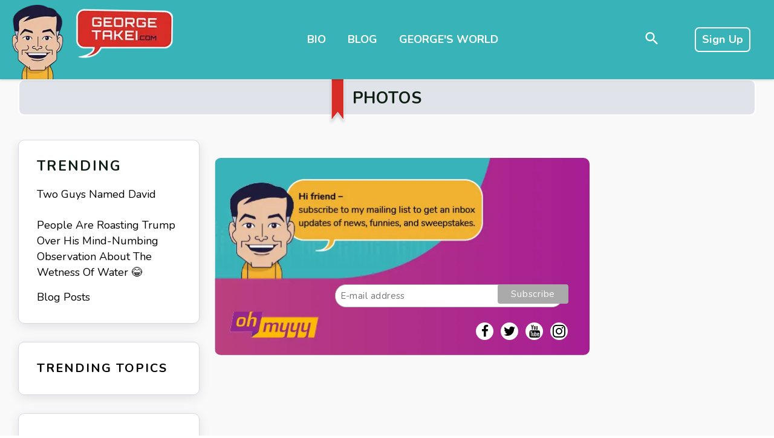

--- FILE ---
content_type: text/html; charset=utf-8
request_url: https://www.georgetakei.com/tag/photos
body_size: 33788
content:
<!DOCTYPE html><html lang="en"><head prefix="og: https://ogp.me/ns# article: https://ogp.me/ns/article#"><script type="application/ld+json">{"@context":"https://schema.org","@type":"CollectionPage","name":"Photos","url":"https://www.georgetakei.com/tag/photos"}</script><meta charset="utf-8"/><link rel="canonical" href="https://www.georgetakei.com/tag/photos"/><meta property="fb:app_id" content="200167090048537"/><meta name="twitter:site" content="@"/><meta name="twitter:site:id" content=""/><meta property="og:type" content="website"/><meta property="og:site_name" content="George Takei"/><meta property="og:image" content="https://assets.rebelmouse.io/eyJhbGciOiJIUzI1NiIsInR5cCI6IkpXVCJ9.eyJpbWFnZSI6Imh0dHBzOi8vYXNzZXRzLnJibC5tcy8yNDk1ODgzNS9vcmlnaW4ucG5nIiwiZXhwaXJlc19hdCI6MTc2NzIwOTU5Nn0.qVr0OOa6JRfqT2ElQ-AB-AlhqnP8lKPu6go2ErUQjBs/img.png?width=210"/><meta property="og:image:width" content="1200"/><meta property="og:image:height" content="600"/><meta property="og:title" content="George Takei"/><meta property="og:description" content="George Takei"/><meta name="referrer" content="always"/><meta name="twitter:card" content="summary"/><link rel="preconnect" href="https://assets.rebelmouse.io/" crossorigin="anonymous"/><link rel="preconnect" href="https://user-stats.rbl.ms/" crossorigin="anonymous"/><link rel="preconnect" href="https://pages-stats.rbl.ms/" crossorigin="anonymous"/><!--link rel="preload" href="https://static.rbl.ms/static/fonts/fontawesome/fontawesome-mini.woff" as="font" type="font/woff2" crossorigin--><script type="text/javascript" class="rm-i-script">navigator.userAgent.includes("Chrome")&&function(e,t,n,r,i,o,a,u,c,s,p,l,f,v,d){var m,h,g,y,E=["click","contextmenu","dblclick","gotpointercapture","keydown","keypress","keyup","lostpointercapture","mousedown","mouseup","pointercancel","pointerdown","pointerenter","pointerleave","pointerover","pointerup","touchcancel","touchend","touchstart"],w=["scroll","wheel","mousemove","pointermove","touchmove"],P=new c,I=new c,L=new c,T="_rmStopped",S="rmInpZillaSafe",k="_rmImmediatelyStopped",_=e.setTimeout,b=e.clearTimeout,A=a.prototype,B=s&&"scheduling"in s&&"isInputPending"in s.scheduling;function C(e){return e&&e.canceled?Promise.resolve():(t=(e||{}).space||0,new Promise((function(e){t>0?_(e,0):d(e)}))).then((function(){if(B&&s.scheduling.isInputPending({includeContinuous:!0}))return C(e)}));var t}function Z(e){return e&&(e instanceof n||"function"==typeof e)}function x(e){return e&&"handleEvent"in e}function H(e){return"dataset"in e&&e.dataset.inpZillaSkip}function M(e,t,n,r,i,o){if(!(n[k]||r===u&&n[T]&&t!==n.target)){var a,c={get:(a={target:i,currentTarget:o},function(e,t,n){if(t in a)return a[t];var r=p.get(e,t);return Z(r)?function(){return p.apply(r,e,arguments)}:r}),set:p.set},s=new Proxy(n,c);try{x(e)?e.handleEvent.call(e,s):e.call(t,s)}catch(e){v(e)}}}function O(e){return function(t){var n=this,r=t.eventPhase,i=t.currentTarget,o=t.target;if(H(n))M(e,n,t,r,o,i);else{var a={canceled:!1,space:50};L.has(e)&&(L.get(e).canceled=!0),L.set(e,a),C(a).then((function(){a.canceled||(L.delete(e),M(e,n,t,r,o,i))}))}}}function j(e){return f.length>0&&e instanceof r&&e.dataset}function q(e){var t=!!f.some((function(t){return e.closest(t)}));e.dataset[S]=t?1:0}function F(e){return!!j(e)&&(S in e.dataset||q(e),1==e.dataset[S])}function G(e,t){var n=function(e,t){return!function(e,t){return!function(e){return e&&e.passive}(t)&&function(e){var t=e;return x(e)&&(t=e.handleEvent),!!(t&&t.length>0)}(e)}(e,t)}(e,t);return function(t){var r=this,i=t.eventPhase,o=t.currentTarget,u=t.target,c=t.timeStamp,s=new a("rm").timeStamp-c;function p(){M(e,r,t,i,u,o)}var l=!t.cancelable,f=!H(r),v=s>=20||n||l||function(e){return F(e.target)||F(e.currentTarget)}(t);f&&v?C().then(p):p()}}function N(e,t,n,r){if(!e.has(t)){var i=n(t,r);e.set(t,i)}return e.get(t)}function R(e){E.forEach((function(t){var n="on"+t;Object.defineProperty(e,n,{set:function(e){var n=this,r="__rmInpOn"+t;n[r]&&n.removeEventListener(t,n[r],{passive:!0}),n[r]=e,n.addEventListener(t,e,{passive:!0})}})}))}function U(e,t){return function(){this[e]=!0,t.apply(this,arguments)}}function z(){return!0}e.addEventListener("pointerup",z,{passive:!0}),e.addEventListener("pointerdown",z,{passive:!0}),(m=i.prototype).addEventListener=(h=m.addEventListener,function(t,n,r){var i=this||e;j(i)&&q(i);var o=n;n&&(o=w.includes(t)?N(I,n,O,r):N(P,n,G,r));var a=l.from(arguments);return a[1]=o,h.apply(i,a)}),m.removeEventListener=function(t){return function(n,r){var i,o=this||e,a=r;r&&(w.includes(n)&&I.has(r)?i=I:P.has(r)&&(i=P),i&&(a=i.get(r),i.delete(r)));var u=l.from(arguments);return u[1]=a,t.apply(o,u)}}(m.removeEventListener),R(e),R(t),R(o.prototype),g=A.stopPropagation,y=A.stopImmediatePropagation,A.stopPropagation=U(T,g),A.stopImmediatePropagation=U(k,y),function(){var t=new c;function n(e){return t.has(e)&&t.set(e,!0),b(e)}e.setTimeout=function(n,r){var i=this,o=l.from(arguments).splice(2);if(!Z(n))return _.apply(e,arguments);function a(){t.get(u)||n.apply(i,o),t.delete(u)}var u=_((function(){C().then(a).catch(v)}),r);return t.set(u,!1),u},e.setInterval=function(e,n){var r=this,i=l.from(arguments).splice(2);function o(){t.get(c)||e.apply(r,i)}function a(){return _(u,n)}function u(){t.get(c)?t.delete(c):C().then(o).catch(v).finally(a)}var c=a();return t.set(c,!1),c},e.clearInterval=n,e.clearTimeout=n}()}(window,document,Function,Element,EventTarget,HTMLElement,Event,Event.BUBBLING_PHASE,Map,navigator,Reflect,Array,window._rmInpZillaSafeSelectorList||[],console.error,requestIdleCallback);</script><script class="rm-i-script">window.REBELMOUSE_BOOTSTRAP_DATA = {"isUserLoggedIn": false, "site": {"id": 18964400, "isCommunitySite": false}, "runner": {"id": 18964400}, "post": {}, "path": "/tag/photos", "pathParams": {}, "resourceId": "tp_photos", "fbId": "200167090048537", "fbAppVersion": "v2.5", "clientGaId": "UA-61900447-1", "messageBusUri": "wss://messages.rebelmouse.io", "section": {"id": null}, "tag": {"slug": "photos", "isSection": false}, "fullBootstrapUrl": "/res/bootstrap/data.js?site_id=18964400\u0026resource_id=tp_photos\u0026path_params=%7B%7D\u0026override_device=desktop", "whitelabel_menu": {}, "useRiver": false, "engine": {"recaptchaSiteKey": null, "lazyLoadShortcodeImages": true, "backButtonGoToPage": true, "changeParticleUrlScroll": false, "countKeepReadingAsPageview": true, "defaultVideoPlayer": "", "theoPlayerLibraryLocation": "", "trackPageViewOnParticleUrlScroll": false, "webVitalsSampleRate": 100, "overrideDevicePixelRatio": null, "image_quality_level": 55, "sendEventsToCurrentDomain": false, "enableLoggedOutUserTracking": false, "useSmartLinks2": true}};
    </script><script class="rm-i-script">window.REBELMOUSE_BASE_ASSETS_URL = "https://www.georgetakei.com/static/dist/social-ux/";
        window.REBELMOUSE_BASE_SSL_DOMAIN = "https://www.georgetakei.com";
        window.REBELMOUSE_TASKS_QUEUE = [];
        window.REBELMOUSE_LOW_TASKS_QUEUE = [];
        window.REBELMOUSE_LOWEST_TASKS_QUEUE = [];
        window.REBELMOUSE_ACTIVE_TASKS_QUEUE = [];
        window.REBELMOUSE_STDLIB = {};
        window.RM_OVERRIDES = {};
        window.RM_AD_LOADER = [];
    </script><script src="https://www.georgetakei.com/static/dist/social-ux/main.6bc7945fceb0d1ce31d3.bundle.mjs" class="rm-i-script" type="module" async="async" data-js-app="true" data-src-host="https://www.georgetakei.com" data-src-file="main.mjs"></script><script src="https://www.georgetakei.com/static/dist/social-ux/main.da8512cbfe75950eb816.bundle.js" class="rm-i-script" nomodule="nomodule" defer="defer" data-js-app="true" data-src-host="https://www.georgetakei.com" data-src-file="main.js"></script><script src="https://www.georgetakei.com/static/dist/social-ux/runtime.5f2854bedb02943ff2a5.bundle.mjs" class="rm-i-script" type="module" async="async" data-js-app="true" data-src-host="https://www.georgetakei.com" data-src-file="runtime.mjs"></script><script src="https://www.georgetakei.com/static/dist/social-ux/runtime.5fe7c9a46d72403f8fd3.bundle.js" class="rm-i-script" nomodule="nomodule" defer="defer" data-js-app="true" data-src-host="https://www.georgetakei.com" data-src-file="runtime.js"></script><!-- we collected enough need to fix it first before turn in back on--><!--script src="//cdn.ravenjs.com/3.16.0/raven.min.js" crossorigin="anonymous"></script--><!--script type="text/javascript">
        Raven.config('https://6b64f5cc8af542cbb920e0238864390a@sentry.io/147999').install();
    </script--><link rel="manifest" href="/manifest.json"/><meta name="theme-color" content="#647187"/><script class="rm-i-script">
        if ('serviceWorker' in navigator) {
          window.addEventListener('load', function() {
            navigator.serviceWorker.register('/sw.js').then(function(registration) {
              console.log('ServiceWorker registration successful with scope: ', registration.scope);
            }, function(err) {
              console.log('ServiceWorker registration failed: ', err);
            });
          });
        } else {
          console.log('ServiceWorker not enabled');
        }
    </script><script class="rm-i-script">
        // fallback error prone google tag setup
        var googletag = googletag || {};
        googletag.cmd = googletag.cmd || [];
    </script><meta http-equiv="X-UA-Compatible" content="IE=edge"/><link rel="alternate" type="application/rss+xml" title="George Takei" href="/feeds/feed.rss"/><meta name="viewport" content="width=device-width,initial-scale=1,minimum-scale=1.0"/><!-- TODO: move the default value from here --><title>George Takei</title><style class="rm-i-styles">
        article,aside,details,figcaption,figure,footer,header,hgroup,nav,section{display:block;}audio,canvas,video{display:inline-block;}audio:not([controls]){display:none;}[hidden]{display:none;}html{font-size:100%;-webkit-text-size-adjust:100%;-ms-text-size-adjust:100%;}body{margin:0;font-size:1em;line-height:1.4;}body,button,input,select,textarea{font-family:Tahoma,sans-serif;color:#5A5858;}::-moz-selection{background:#145A7C;color:#fff;text-shadow:none;}::selection{background:#145A7C;color:#fff;text-shadow:none;}:focus{outline:5px auto #2684b1;}a:hover,a:active{outline:0;}abbr[title]{border-bottom:1px dotted;}b,strong{font-weight:bold;}blockquote{margin:1em 40px;}dfn{font-style:italic;}hr{display:block;height:1px;border:0;border-top:1px solid #ccc;margin:1em 0;padding:0;}ins{background:#ff9;color:#000;text-decoration:none;}mark{background:#ff0;color:#000;font-style:italic;font-weight:bold;}pre,code,kbd,samp{font-family:monospace,serif;_font-family:'courier new',monospace;font-size:1em;}pre{white-space:pre;white-space:pre-wrap;word-wrap:break-word;}q{quotes:none;}q:before,q:after{content:"";content:none;}small{font-size:85%;}sub,sup{font-size:75%;line-height:0;position:relative;vertical-align:baseline;}sup{top:-0.5em;}sub{bottom:-0.25em;}ul,ol{margin:1em 0;padding:0 0 0 40px;}dd{margin:0 0 0 40px;}nav ul,nav ol{list-style:none;list-style-image:none;margin:0;padding:0;}img{border:0;-ms-interpolation-mode:bicubic;vertical-align:middle;}svg:not(:root){overflow:hidden;}figure{margin:0;}form{margin:0;}fieldset{border:0;margin:0;padding:0;}label{cursor:pointer;}legend{border:0;padding:0;}button,input{line-height:normal;}button,input[type="button"],input[type="reset"],input[type="submit"]{cursor:pointer;-webkit-appearance:button;}input[type="checkbox"],input[type="radio"]{box-sizing:border-box;padding:0;}input[type="search"]{-webkit-appearance:textfield;box-sizing:content-box;}input[type="search"]::-webkit-search-decoration{-webkit-appearance:none;}button::-moz-focus-inner,input::-moz-focus-inner{border:0;padding:0;}textarea{overflow:auto;vertical-align:top;resize:vertical;}input:invalid,textarea:invalid{background-color:#fccfcc;}table{border-collapse:collapse;border-spacing:0;}td{vertical-align:top;}.ir{display:block;border:0;text-indent:-999em;overflow:hidden;background-color:transparent;background-repeat:no-repeat;text-align:left;direction:ltr;}.ir br{display:none;}.hidden{display:none !important;visibility:hidden;}.visuallyhidden{border:0;clip:rect(0 0 0 0);height:1px;margin:-1px;overflow:hidden;padding:0;position:absolute;width:1px;}.visuallyhidden.focusable:active,.visuallyhidden.focusable:focus{clip:auto;height:auto;margin:0;overflow:visible;position:static;width:auto;}.invisible{visibility:hidden;}.clearfix:before,.clearfix:after{content:"";display:table;}.clearfix:after{clear:both;}.clearfix{zoom:1;}.zindex20{z-index:20;}.zindex30{z-index:30;}.zindex40{z-index:40;}.zindex50{z-index:50;}html{font-size:12px;font-family:Quicksand;line-height:120%;color:#000000;font-weight:normal;}body,button,input,select,textarea{font-family:Quicksand;color:#000000;}.col,body{font-size:1.6rem;line-height:120%;}a{color:#00B6BC;text-decoration:none;}a:hover{color:rgba(0, 0, 0, 1);text-decoration:none;}.with-primary-color{color:#00B6BC;}.with-primary-color:hover{color:rgba(0, 0, 0, 1);}.js-tab,.js-keep-reading,.js-toggle{cursor:pointer;}.noselect{-webkit-touch-callout:none;-webkit-user-select:none;-khtml-user-select:none;-moz-user-select:none;-ms-user-select:none;user-select:none;}.tabs__tab{display:inline-block;padding:10px;}.tabs__tab-content{display:none;}.tabs__tab-content.active{display:block;}button:focus,input[type="text"],input[type="email"]{outline:0;}audio,canvas,iframe,img,svg,video{vertical-align:middle;max-width:100%;}textarea{resize:vertical;}.main{background-color:rgba(255, 255, 255, 1);position:relative;overflow:hidden;}.valign-wrapper{display:-webkit-flex;display:-ms-flexbox;display:flex;-webkit-align-items:center;-ms-flex-align:center;align-items:center;}.valign-wrapper .valign{display:block;}#notification{position:fixed;}.article-module__controls-placeholder{position:absolute;}.display-block{display:block;}.cover-all{position:absolute;width:100%;height:100%;}.full-width{width:100%;}.fa{font-family:FontAwesome,"fontawesome-mini" !important;}.fa.fa-instagram{font-size:1.15em;}.fa-googleplus:before{content:"\f0d5";}.post-partial,.overflow-visible{overflow:visible !important;}.attribute-data{margin:0 10px 10px 0;padding:5px 10px;background-color:#00B6BC;color:white;border-radius:3px;margin-bottom:10px;display:inline-block;}.attribute-data[value=""]{display:none;}.badge{display:inline-block;overflow:hidden;}.badge-image{border-radius:100%;}.js-expandable.expanded .js-expand,.js-expandable:not(.expanded) .js-contract{display:none;}.js-scroll-trigger{display:block;width:100%;}.sticky-target:not(.legacy){position:fixed;opacity:0;top:0;will-change:transform;transform:translate3d(0px,0px,0px);}.sticky-target.legacy{position:relative;}.sticky-target.legacy.sticky-active{position:fixed;}.color-inherit:hover,.color-inherit{color:inherit;}.js-appear-on-expand{transition:all 350ms;height:0;overflow:hidden;opacity:0;}.content-container{display:none;}.expanded .content-container{display:block;}.expanded .js-appear-on-expand{opacity:1;height:auto;}.logged-out-user .js-appear-on-expand{height:0;opacity:0;}.h1,.h2{margin:0;padding:0;font-size:1em;font-weight:normal;}.lazyload-placeholder{display:none;position:absolute;text-align:center;background:rgba(0,0,0,0.1);top:0;bottom:0;left:0;right:0;}div[runner-lazy-loading] .lazyload-placeholder,iframe[runner-lazy-loading] + .lazyload-placeholder{display:block;}.abs-pos-center{position:absolute;top:0;bottom:0;left:0;right:0;margin:auto;}.relative{position:relative;}.runner-spinner{position:absolute;top:0;bottom:0;left:0;right:0;margin:auto;width:50px;}.runner-spinner:before{content:"";display:block;padding-top:100%;}.rm-non-critical-loaded .runner-spinner-circular{animation:rotate 2s linear infinite;height:100%;transform-origin:center center;width:100%;position:absolute;top:0;bottom:0;left:0;right:0;margin:auto;}.position-relative{position:relative;}.collection-button{display:inline-block;}.rm-non-critical-loaded .runner-spinner-path{stroke-dasharray:1,200;stroke-dashoffset:0;animation:dash 1.5s ease-in-out infinite,color 6s ease-in-out infinite;stroke-linecap:round;}.pagination-container .pagination-wrapper{display:flex;align-items:center;}.pagination-container .pagination-wrapper a{color:rgba(59,141,242,1);margin:0 5px;}@keyframes rotate{100%{transform:rotate(360deg);}}@keyframes dash{0%{stroke-dasharray:1,200;stroke-dashoffset:0;}50%{stroke-dasharray:89,200;stroke-dashoffset:-35px;}100%{stroke-dasharray:89,200;stroke-dashoffset:-124px;}}@keyframes color{100%,0%{stroke:rgba(255,255,255,1);}40%{stroke:rgba(255,255,255,0.6);}66%{stroke:rgba(255,255,255,0.9);}80%,90%{stroke:rgba(255,255,255,0.7);}}.js-section-loader-feature-container > .slick-list > .slick-track > .slick-slide:not(.slick-active){height:0;visibility:hidden;}.rebellt-item-media-container .instagram-media{margin-left:auto !important;margin-right:auto !important;}.js-hidden-panel{position:fixed;top:0;left:0;right:0;transition:all 300ms;z-index:10;}.js-hidden-panel.active{transform:translate3d(0,-100%,0);}.content{margin-left:auto;margin-right:auto;max-width:1100px;width:90%;}.ad-tag{text-align:center;}.ad-tag__inner{display:inline-block;}.content .ad-tag{margin-left:-5%;margin-right:-5%;}@media (min-width:768px){.content .ad-tag{margin-left:auto;margin-right:auto;}}.user-prefs{display:none;}.no-mb:not(:last-child){margin-bottom:0;}.no-mt:not(:first-child){margin-top:0;}.sm-mt-0:not(:empty):before,.sm-mt-1:not(:empty):before,.sm-mt-2:not(:empty):before,.sm-mb-0:not(:empty):after,.sm-mb-1:not(:empty):after,.sm-mb-2:not(:empty):after,.md-mt-0:not(:empty):before,.md-mt-1:not(:empty):before,.md-mt-2:not(:empty):before,.md-mb-0:not(:empty):after,.md-mb-1:not(:empty):after,.md-mb-2:not(:empty):after,.lg-mt-0:not(:empty):before,.lg-mt-1:not(:empty):before,.lg-mt-2:not(:empty):before,.lg-mb-0:not(:empty):after,.lg-mb-1:not(:empty):after,.lg-mb-2:not(:empty):after{content:'';display:block;overflow:hidden;}.sm-mt-0:not(:empty):before{margin-bottom:0;}.sm-mt-0 > *{margin-top:0;}.sm-mt-1:not(:empty):before{margin-bottom:-10px;}.sm-mt-1 > *{margin-top:10px;}.sm-mt-2:not(:empty):before{margin-bottom:-20px;}.sm-mt-2 > *{margin-top:20px;}.sm-mb-0:not(:empty):after{margin-top:0;}.sm-mb-0 > *{margin-bottom:0;}.sm-mb-1:not(:empty):after{margin-top:-10px;}.sm-mb-1 > *{margin-bottom:10px;}.sm-mb-2:not(:empty):after{margin-top:-20px;}.sm-mb-2 > *{margin-bottom:20px;}@media (min-width:768px){.md-mt-0:not(:empty):before{margin-bottom:0;}.md-mt-0 > *{margin-top:0;}.md-mt-1:not(:empty):before{margin-bottom:-10px;}.md-mt-1 > *{margin-top:10px;}.md-mt-2:not(:empty):before{margin-bottom:-20px;}.md-mt-2 > *{margin-top:20px;}.md-mb-0:not(:empty):after{margin-top:0;}.md-mb-0 > *{margin-bottom:0;}.md-mb-1:not(:empty):after{margin-top:-10px;}.md-mb-1 > *{margin-bottom:10px;}.md-mb-2:not(:empty):after{margin-top:-20px;}.md-mb-2 > *{margin-bottom:20px;}}@media (min-width:1024px){.lg-mt-0:not(:empty):before{margin-bottom:0;}.lg-mt-0 > *{margin-top:0;}.lg-mt-1:not(:empty):before{margin-bottom:-10px;}.lg-mt-1 > *{margin-top:10px;}.lg-mt-2:not(:empty):before{margin-bottom:-20px;}.lg-mt-2 > *{margin-top:20px;}.lg-mb-0:not(:empty):after{margin-top:0;}.lg-mb-0 > *{margin-bottom:0;}.lg-mb-1:not(:empty):after{margin-top:-10px;}.lg-mb-1 > *{margin-bottom:10px;}.lg-mb-2:not(:empty):after{margin-top:-20px;}.lg-mb-2 > *{margin-bottom:20px;}}.sm-cp-0{padding:0;}.sm-cp-1{padding:10px;}.sm-cp-2{padding:20px;}@media (min-width:768px){.md-cp-0{padding:0;}.md-cp-1{padding:10px;}.md-cp-2{padding:20px;}}@media (min-width:1024px){.lg-cp-0{padding:0;}.lg-cp-1{padding:10px;}.lg-cp-2{padding:20px;}}.mb-2 > *{margin-bottom:20px;}.mb-2 > :last-child{margin-bottom:0;}.v-sep > *{margin-bottom:20px;}@media (min-width:768px){.v-sep > *{margin-bottom:40px;}}.v-sep > *:last-child{margin-bottom:0;}@media only screen and (max-width:767px){.hide-mobile{display:none !important;}}@media only screen and (max-width:1023px){.hide-tablet-and-mobile{display:none !important;}}@media only screen and (min-width:768px){.hide-tablet-and-desktop{display:none !important;}}@media only screen and (min-width:768px) and (max-width:1023px){.hide-tablet{display:none !important;}}@media only screen and (min-width:1024px){.hide-desktop{display:none !important;}}.row.px10{margin-left:-10px;margin-right:-10px;}.row.px10 > .col{padding-left:10px;padding-right:10px;}.row.px20{margin-left:-20px;margin-right:-20px;}.row.px20 > .col{padding-left:20px;padding-right:20px;}.row{margin-left:auto;margin-right:auto;overflow:hidden;}.row:after{content:'';display:table;clear:both;}.row:not(:empty){margin-bottom:-20px;}.col{margin-bottom:20px;}@media (min-width:768px){.col{margin-bottom:40px;}.row:not(:empty){margin-bottom:-40px;}}.row .col{float:left;box-sizing:border-box;}.row .col.pull-right{float:right;}.row .col.s1{width:8.3333333333%;}.row .col.s2{width:16.6666666667%;}.row .col.s3{width:25%;}.row .col.s4{width:33.3333333333%;}.row .col.s5{width:41.6666666667%;}.row .col.s6{width:50%;}.row .col.s7{width:58.3333333333%;}.row .col.s8{width:66.6666666667%;}.row .col.s9{width:75%;}.row .col.s10{width:83.3333333333%;}.row .col.s11{width:91.6666666667%;}.row .col.s12{width:100%;}@media only screen and (min-width:768px){.row .col.m1{width:8.3333333333%;}.row .col.m2{width:16.6666666667%;}.row .col.m3{width:25%;}.row .col.m4{width:33.3333333333%;}.row .col.m5{width:41.6666666667%;}.row .col.m6{width:50%;}.row .col.m7{width:58.3333333333%;}.row .col.m8{width:66.6666666667%;}.row .col.m9{width:75%;}.row .col.m10{width:83.3333333333%;}.row .col.m11{width:91.6666666667%;}.row .col.m12{width:100%;}}@media only screen and (min-width:1024px){.row .col.l1{width:8.3333333333%;}.row .col.l2{width:16.6666666667%;}.row .col.l3{width:25%;}.row .col.l4{width:33.3333333333%;}.row .col.l5{width:41.6666666667%;}.row .col.l6{width:50%;}.row .col.l7{width:58.3333333333%;}.row .col.l8{width:66.6666666667%;}.row .col.l9{width:75%;}.row .col.l10{width:83.3333333333%;}.row .col.l11{width:91.6666666667%;}.row .col.l12{width:100%;}}.widget{position:relative;box-sizing:border-box;}.widget:hover .widget__headline a{color:rgba(0, 0, 0, 1);}.widget__headline{font-family:Quicksand;color:#000000;cursor:pointer;}.widget__headline-text{font-family:inherit;color:inherit;word-break:break-word;}.widget__section-text{display:block;}.image,.widget__image{background-position:center;background-repeat:no-repeat;background-size:cover;display:block;z-index:0;}.widget__play{position:absolute;width:100%;height:100%;text-align:center;}.rm-widget-image-holder{position:relative;}.rm-video-holder{position:absolute;width:100%;height:100%;top:0;left:0;}.rm-zindex-hidden{display:none;z-index:-1;}.rm-widget-image-holder .widget__play{top:0;left:0;}.image.no-image{background-color:#e4e4e4;}.widget__video{position:relative;}.widget__video .rm-scrop-spacer{padding-bottom:56.25%;}.widget__video.rm-video-tiktok{max-width:605px;}.widget__video video,.widget__video iframe{position:absolute;top:0;left:0;height:100%;}.widget__product-vendor{font-size:1.5em;line-height:1.5;margin:25px 0;}.widget__product-buy-link{margin:15px 0;}.widget__product-buy-link-btn{background-color:#000;color:#fff;display:inline-block;font-size:1.6rem;line-height:1em;padding:1.25rem;font-weight:700;}.widget__product-buy-btn:hover{color:#fff;}.widget__product-price{font-size:1.5em;line-height:1.5;margin:25px 0;}.widget__product-compare-at-price{text-decoration:line-through;}.rebellt-item.is--mobile,.rebellt-item.is--tablet{margin-bottom:0.85em;}.rebellt-item.show_columns_on_mobile.col2,.rebellt-item.show_columns_on_mobile.col3{display:inline-block;vertical-align:top;}.rebellt-item.show_columns_on_mobile.col2{width:48%;}.rebellt-item.show_columns_on_mobile.col3{width:32%;}@media only screen and (min-width:768px){.rebellt-item.col2:not(.show_columns_on_mobile),.rebellt-item.col3:not(.show_columns_on_mobile){display:inline-block;vertical-align:top;}.rebellt-item.col2:not(.show_columns_on_mobile){width:48%;}.rebellt-item.col3:not(.show_columns_on_mobile){width:32%;}}.rebellt-item.parallax{background-size:cover;background-attachment:fixed;position:relative;left:calc(-50vw + 50%);width:100vw;min-height:100vh;padding:0 20%;box-sizing:border-box;max-width:inherit;text-align:center;z-index:3;}.rebellt-item.parallax.is--mobile{background-position:center;margin-bottom:0;padding:0 15%;}.rebellt-item.parallax.has-description:before,.rebellt-item.parallax.has-description:after{content:"";display:block;padding-bottom:100%;}.rebellt-item.parallax.has-description.is--mobile:before,.rebellt-item.parallax.has-description.is--mobile:after{padding-bottom:90vh;}.rebellt-item.parallax h3,.rebellt-item.parallax p{color:white;text-shadow:1px 0 #000;}.rebellt-item.parallax.is--mobile p{font-size:18px;font-weight:400;}.rebellt-ecommerce h3{font-size:1.8em;margin-bottom:15px;}.rebellt-ecommerce--vendor{font-size:1.5em;line-height:1.5;margin:25px 0;}.rebellt-ecommerce--price{font-size:1.5em;line-height:1.5;margin:25px 0;}.rebellt-ecommerce--compare-at-price{text-decoration:line-through;}.rebellt-ecommerce--buy{margin:15px 0;}.rebellt-ecommerce--btn{background-color:#000;color:#fff;display:inline-block;font-size:1.6rem;line-height:1em;padding:1.25rem;font-weight:700;}.rebellt-ecommerce--btn:hover{color:#fff;}.rebelbar.skin-simple{height:50px;line-height:50px;color:#000000;font-size:1.2rem;border-left:none;border-right:none;background-color:#fff;}.rebelbar.skin-simple .rebelbar__inner{position:relative;height:100%;margin:0 auto;padding:0 20px;max-width:1300px;}.rebelbar.skin-simple .logo{float:left;}.rebelbar.skin-simple .logo__image{max-height:50px;max-width:190px;}.rebelbar--fake.skin-simple{position:relative;border-color:#fff;}.rebelbar--fixed.skin-simple{position:absolute;width:100%;z-index:3;}.with-fixed-header .rebelbar--fixed.skin-simple{position:fixed;top:0;}.rebelbar.skin-simple .rebelbar__menu-toggle{position:relative;cursor:pointer;float:left;text-align:center;font-size:0;width:50px;margin-left:-15px;height:100%;color:#000000;}.rebelbar.skin-simple i{vertical-align:middle;display:inline-block;font-size:20px;}.rebelbar.skin-simple .rebelbar__menu-toggle:hover{color:rgba(0, 0, 0, 1);}.rebelbar.skin-simple .rebelbar__section-links{display:none;padding:0 100px 0 40px;overflow:hidden;height:100%;}.rebelbar.skin-simple .rebelbar__section-list{margin:0 -15px;height:100%;}.rebelbar.skin-simple .rebelbar__section-links li{display:inline-block;padding:0 15px;text-align:left;}.rebelbar.skin-simple .rebelbar__section-link{color:#000000;display:block;font-size:1.8rem;font-weight:400;text-decoration:none;}.rebelbar.skin-simple .rebelbar__section-link:hover{color:rgba(0, 0, 0, 1);}.rebelbar.skin-simple .rebelbar__sharebar.sharebar{display:none;}.rebelbar.skin-simple .rebelbar__section-list.js--active .rebelbar__more-sections-button{visibility:visible;}.rebelbar.skin-simple .rebelbar__more-sections-button{cursor:pointer;visibility:hidden;}.rebelbar.skin-simple #rebelbar__more-sections{visibility:hidden;position:fixed;line-height:70px;left:0;width:100%;background-color:#1f1f1f;}.rebelbar.skin-simple #rebelbar__more-sections a{color:white;}.rebelbar.skin-simple #rebelbar__more-sections.opened{visibility:visible;}@media only screen and (min-width:768px){.rebelbar.skin-simple .rebelbar__menu-toggle{margin-right:15px;}.rebelbar.skin-simple{height:100px;line-height:100px;font-weight:700;}.rebelbar.skin-simple .logo__image{max-width:350px;max-height:100px;}.rebelbar.skin-simple .rebelbar__inner{padding:0 40px;}.rebelbar.skin-simple .rebelbar__sharebar.sharebar{float:left;margin-top:20px;margin-bottom:20px;padding-left:40px;}}@media (min-width:960px){.rebelbar.skin-simple .rebelbar__section-links{display:block;}.with-floating-shares .rebelbar.skin-simple .search-form{display:none;}.with-floating-shares .rebelbar.skin-simple .rebelbar__sharebar.sharebar{display:block;}.with-floating-shares .rebelbar.skin-simple .rebelbar__section-links{display:none;}}.menu-global{display:none;width:100%;position:fixed;z-index:3;color:white;background-color:#1a1a1a;height:100%;font-size:1.8rem;overflow-y:auto;overflow-x:hidden;line-height:1.6em;}@media (min-width:768px){.menu-global{display:block;max-width:320px;top:0;-webkit-transform:translate(-320px,0);transform:translate(-320px,0);transform:translate3d(-320px,0,0);}.menu-global,.all-content-wrapper{transition:transform .2s cubic-bezier(.2,.3,.25,.9);}}.menu-overlay{position:fixed;top:-100%;left:0;height:0;width:100%;cursor:pointer;visibility:hidden;opacity:0;transition:opacity 200ms;}.menu-opened .menu-overlay{visibility:visible;height:100%;z-index:1;opacity:1;top:0;}@media only screen and (min-width:768px){.menu-opened .menu-overlay{z-index:10;background:rgba(255,255,255,.6);}}@media (min-width:960px){.logged-out-user .rebelbar.skin-simple .menu-overlay{display:none;}}@media (min-width:600px){.rm-resized-container-5{width:5%;}.rm-resized-container-10{width:10%;}.rm-resized-container-15{width:15%;}.rm-resized-container-20{width:20%;}.rm-resized-container-25{width:25%;}.rm-resized-container-30{width:30%;}.rm-resized-container-35{width:35%;}.rm-resized-container-40{width:40%;}.rm-resized-container-45{width:45%;}.rm-resized-container-50{width:50%;}.rm-resized-container-55{width:55%;}.rm-resized-container-60{width:60%;}.rm-resized-container-65{width:65%;}.rm-resized-container-70{width:70%;}.rm-resized-container-75{width:75%;}.rm-resized-container-80{width:80%;}.rm-resized-container-85{width:85%;}.rm-resized-container-90{width:90%;}.rm-resized-container-95{width:95%;}.rm-resized-container-100{width:100%;}}.rm-embed-container{position:relative;}.rm-embed-container.rm-embed-instagram{max-width:540px;}.rm-embed-container.rm-embed-tiktok{max-width:572px;min-height:721px;}.rm-embed-container.rm-embed-tiktok blockquote,.rm-embed-twitter blockquote{all:revert;}.rm-embed-container.rm-embed-tiktok blockquote{margin-left:0;margin-right:0;position:relative;}.rm-embed-container.rm-embed-tiktok blockquote,.rm-embed-container.rm-embed-tiktok blockquote > iframe,.rm-embed-container.rm-embed-tiktok blockquote > section{width:100%;min-height:721px;display:block;}.rm-embed-container.rm-embed-tiktok blockquote > section{position:absolute;top:0;left:0;right:0;bottom:0;display:flex;align-items:center;justify-content:center;flex-direction:column;text-align:center;}.rm-embed-container.rm-embed-tiktok blockquote > section:before{content:"";display:block;width:100%;height:300px;border-radius:8px;}.rm-embed-container > .rm-embed,.rm-embed-container > .rm-embed-holder{position:absolute;top:0;left:0;}.rm-embed-holder{display:block;height:100%;width:100%;display:flex;align-items:center;}.rm-embed-container > .rm-embed-spacer{display:block;}.rm-embed-twitter{max-width:550px;margin-top:10px;margin-bottom:10px;}.rm-embed-twitter blockquote{position:relative;height:100%;width:100%;flex-direction:column;display:flex;align-items:center;justify-content:center;flex-direction:column;text-align:center;}.rm-embed-twitter:not(.rm-off) .twitter-tweet{margin:0 !important;}.logo__image,.image-element__img,.rm-lazyloadable-image{max-width:100%;height:auto;}.logo__image,.image-element__img{width:auto;}@media (max-width:768px){.rm-embed-spacer.rm-embed-spacer-desktop{display:none;}}@media (min-width:768px){.rm-embed-spacer.rm-embed-spacer-mobile{display:none;}}.sharebar{margin:0 -4px;padding:0;font-size:0;line-height:0;}.sharebar a{color:#fff;}.sharebar a:hover{text-decoration:none;color:#fff;}.sharebar .share,.sharebar .share-plus{display:inline-block;margin:0 4px;font-size:14px;font-weight:400;padding:0 10px;width:20px;min-width:20px;height:40px;line-height:38px;text-align:center;vertical-align:middle;border-radius:2px;}.sharebar .share-plus i,.sharebar .share i{display:inline-block;vertical-align:middle;}.sharebar .hide-button{display:none;}.sharebar.enable-panel .hide-button{display:inline-block;}.sharebar.enable-panel .share-plus{display:none;}.sharebar.with-first-button-caption:not(.enable-panel) .share:first-child{width:68px;}.sharebar.with-first-button-caption:not(.enable-panel) .share:first-child:after{content:'Share';padding-left:5px;vertical-align:middle;}.sharebar--fixed{display:none;position:fixed;bottom:0;z-index:1;text-align:center;width:100%;left:0;margin:20px auto;}.with-floating-shares .sharebar--fixed{display:block;}.sharebar.fly_shared:not(.enable-panel) .share:nth-child(5){display:none;}.share-media-panel .share-media-panel-pinit{position:absolute;right:0;bottom:0;background-color:transparent;}.share-media-panel-pinit_share{background-image:url('/static/img/whitelabel/runner/spritesheets/pin-it-sprite.png');background-color:#BD081C;background-position:-1px -17px;border-radius:4px;float:right;height:34px;margin:7px;width:60px;background-size:194px auto;}.share-media-panel-pinit_share:hover{opacity:.9;}@media (min-width:768px){.sharebar .share-plus .fa,.sharebar .share .fa{font-size:22px;}.sharebar .share,.sharebar .share-plus{padding:0 15px;width:30px;min-width:30px;height:60px;line-height:60px;margin:0 4px;font-size:16px;}.sharebar.with-first-button-caption:not(.enable-panel) .share:first-child{width:180px;}.sharebar.with-first-button-caption:not(.enable-panel) .share:first-child:after{content:'Share this story';padding-left:10px;vertical-align:middle;text-transform:uppercase;}.share-media-panel-pinit_share{background-position:-60px -23px;height:45px;margin:10px;width:80px;}}.action-btn{display:block;font-size:1.6rem;color:#00B6BC;cursor:pointer;border:2px solid #00B6BC;border-color:#00B6BC;border-radius:2px;line-height:1em;padding:1.6rem;font-weight:700;text-align:center;}.action-btn:hover{color:rgba(0, 0, 0, 1);border:2px solid rgba(0, 0, 0, 1);border-color:rgba(0, 0, 0, 1);}.section-headline__text{font-size:3rem;font-weight:700;line-height:1;}.section-headline__text{color:#000000;}@media (min-width:768px){.section-headline__text{font-size:3.6rem;}.content__main .section-headline__text{margin-top:-.3rem;margin-bottom:2rem;}}.module-headline__text{font-size:3rem;font-weight:700;color:rgba(14, 32, 18, 1);}@media (min-width:768px){.module-headline__text{font-size:3.6rem;}}.search-form{position:absolute;top:0;right:20px;z-index:1;}.search-form__text-input{display:none;height:42px;font-size:1.3rem;background-color:#f4f4f4;border:none;color:#8f8f8f;text-indent:10px;padding:0;width:220px;position:absolute;right:-10px;top:0;bottom:0;margin:auto;}.search-form .search-form__submit{display:none;position:relative;border:none;bottom:2px;background-color:transparent;}.search-form__text-input:focus,.search-form__submit:focus{border:0 none;-webkit-box-shadow:none;-moz-box-shadow:none;box-shadow:none;outline:0 none;}.show-search .search-form__close{position:absolute;display:block;top:0;bottom:0;margin:auto;height:1rem;right:-28px;}.search-form__open{vertical-align:middle;bottom:2px;display:inline-block;position:relative;color:#000000;font-size:1.9rem;}.show-search .search-form__text-input{display:block;}.show-search .search-form__submit{display:inline-block;vertical-align:middle;padding:0;color:#000000;font-size:1.9rem;}.search-form__close,.show-search .search-form__open{display:none;}.quick-search{display:block;border-bottom:1px solid #d2d2d2;padding:24px 0 28px;margin-bottom:20px;position:relative;}.quick-search__submit{background-color:transparent;border:0;padding:0;margin:0;position:absolute;zoom:.75;color:#000;}.quick-search__input{background-color:transparent;border:0;padding:0;font-size:1.5rem;font-weight:700;line-height:3em;padding-left:40px;width:100%;box-sizing:border-box;}@media (min-width:768px){.search-form{right:40px;}.quick-search{margin-bottom:40px;padding:0 0 20px;}.quick-search__submit{zoom:1;}.quick-search__input{line-height:2.2em;padding-left:60px;}}.search-widget{position:relative;}.search-widget__input,.search-widget__submit{border:none;padding:0;margin:0;color:#000000;background:transparent;font-size:inherit;line-height:inherit;}.social-links__link{display:inline-block;padding:12px;line-height:0;width:25px;height:25px;border-radius:50%;margin:0 6px;font-size:1.5em;text-align:center;position:relative;vertical-align:middle;color:white;}.social-links__link:hover{color:white;}.social-links__link > span{position:absolute;top:0;left:0;right:0;bottom:0;margin:auto;height:1em;}.article__body{font-family:Quicksand;}.body-description .horizontal-rule{border-top:2px solid #eee;}.article-content blockquote{border-left:5px solid #00B6BC;border-left-color:#00B6BC;color:#656565;padding:0 0 0 25px;margin:1em 0 1em 25px;}.article__splash-custom{position:relative;}.body hr{display:none;}.article-content .media-caption{color:#9a9a9a;font-size:1.4rem;line-height:2;}.giphy-image{margin-bottom:0;}.article-body a{word-wrap:break-word;}.article-content .giphy-image__credits-wrapper{margin:0;}.article-content .giphy-image__credits{color:#000;font-size:1rem;}.article-content .image-media,.article-content .giphy-image .media-photo-credit{display:block;}.tags{color:#00B6BC;margin:0 -5px;}.tags__item{margin:5px;display:inline-block;}.tags .tags__item{line-height:1;}.slideshow .carousel-control{overflow:hidden;}.shortcode-media .media-caption,.shortcode-media .media-photo-credit{display:block;}@media (min-width:768px){.tags{margin:0 -10px;}.tags__item{margin:10px;}.article-content__comments-wrapper{border-bottom:1px solid #d2d2d2;margin-bottom:20px;padding-bottom:40px;}}.subscription-widget{background:#00B6BC;padding:30px;}.subscription-widget .module-headline__text{text-align:center;font-size:2rem;font-weight:400;color:#fff;}.subscription-widget .social-links{margin-left:-10px;margin-right:-10px;text-align:center;font-size:0;}.subscription-widget .social-links__link{display:inline-block;vertical-align:middle;width:39px;height:39px;color:#fff;box-sizing:border-box;border-radius:50%;font-size:20px;margin:0 5px;line-height:35px;background:transparent;border:2px solid #fff;border-color:#fff;}.subscription-widget .social-links__link:hover{color:rgba(0, 0, 0, 1);border-color:rgba(0, 0, 0, 1);background:transparent;}.subscription-widget .social-links__link .fa-instagram{margin:5px 0 0 1px;}.subscription-widget__site-links{margin:30px -5px;text-align:center;font-size:.8em;}.subscription-widget__site-link{padding:0 5px;color:inherit;}.newsletter-element__form{text-align:center;position:relative;max-width:500px;margin-left:auto;margin-right:auto;}.newsletter-element__submit,.newsletter-element__input{border:0;padding:10px;font-size:1.6rem;font-weight:500;height:40px;line-height:20px;margin:0;}.newsletter-element__submit{background:rgba(14, 32, 18, 1);color:#fff;position:absolute;top:0;right:0;}.newsletter-element__submit:hover{opacity:.9;}.newsletter-element__input{background:#f4f4f4;width:100%;color:#8f8f8f;padding-right:96px;box-sizing:border-box;}.gdpr-cookie-wrapper{position:relative;left:0;right:0;padding:.5em;box-sizing:border-box;}.gdpr-cookie-controls{text-align:right;}.runner-authors-list{margin-top:0;margin-bottom:0;padding-left:0;list-style-type:none;}.runner-authors-author-wrapper{display:flex;flex-direction:row;flex-wrap:nowrap;justify-content:flex-start;align-items:stretch;align-content:stretch;}.runner-authors-avatar-thumb{display:inline-block;border-radius:100%;width:55px;height:55px;background-repeat:no-repeat;background-position:center;background-size:cover;overflow:hidden;}.runner-authors-avatar-thumb img{width:100%;height:100%;display:block;object-fit:cover;border-radius:100%;}.runner-authors-avatar-fallback{display:flex;align-items:center;justify-content:center;width:100%;height:100%;font-size:12px;line-height:1.1;text-align:center;padding:4px;background:#e0e0e0;color:#555;font-weight:600;text-transform:uppercase;border-radius:100%;overflow:hidden;}.runner-authors-author-info{width:calc(100% - 55px);}.runner-author-name-container{padding:0 6px;}.rm-breadcrumb__list{margin:0;padding:0;}.rm-breadcrumb__item{list-style-type:none;display:inline;}.rm-breadcrumb__item:last-child .rm-breadcrumb__separator{display:none;}.rm-breadcrumb__item:last-child .rm-breadcrumb__link,.rm-breadcrumb__link.disabled{pointer-events:none;color:inherit;}.social-tab-i .share-fb:after,.social-tab-i .share-tw:after{content:none;}.share-buttons .social-tab-i a{margin-right:0;}.share-buttons .social-tab-i li{line-height:1px;float:left;}.share-buttons .social-tab-i ul{margin:0;padding:0;list-style:none;}.share-tab-img{max-width:100%;padding:0;margin:0;position:relative;overflow:hidden;display:inline-block;}.share-buttons .social-tab-i{position:absolute;bottom:0;right:0;margin:0;padding:0;z-index:1;list-style-type:none;}.close-share-mobile,.show-share-mobile{background-color:rgba(0,0,0,.75);}.share-buttons .social-tab-i.show-mobile-share-bar .close-share-mobile,.share-buttons .social-tab-i .show-share-mobile,.share-buttons .social-tab-i .share{width:30px;height:30px;line-height:27px;padding:0;text-align:center;display:inline-block;vertical-align:middle;}.share-buttons .social-tab-i.show-mobile-share-bar .show-share-mobile,.share-buttons .social-tab-i .close-share-mobile{display:none;}.share-buttons .social-tab-i .icons-share{vertical-align:middle;display:inline-block;font:normal normal normal 14px/1 FontAwesome;color:white;}.social-tab-i .icons-share.fb:before{content:'\f09a';}.social-tab-i .icons-share.tw:before{content:'\f099';}.social-tab-i .icons-share.pt:before{content:'\f231';}.social-tab-i .icons-share.tl:before{content:'\f173';}.social-tab-i .icons-share.em:before{content:'\f0e0';}.social-tab-i .icons-share.sprite-shares-close:before{content:'\f00d';}.social-tab-i .icons-share.sprite-shares-share:before{content:'\f1e0';}@media only screen and (max-width:768px){.share-tab-img .social-tab-i{display:block;}.share-buttons .social-tab-i .share{display:none;}.share-buttons .social-tab-i.show-mobile-share-bar .share{display:block;}.social-tab-i li{float:left;}}@media only screen and (min-width:769px){.social-tab-i .close-share-mobile,.social-tab-i .show-share-mobile{display:none !important;}.share-tab-img .social-tab-i{display:none;}.share-tab-img:hover .social-tab-i{display:block;}.share-buttons .social-tab-i .share{width:51px;height:51px;line-height:47px;}.share-buttons .social-tab-i{margin:5px 0 0 5px;top:0;left:0;bottom:auto;right:auto;display:none;}.share-buttons .social-tab-i .share{display:block;}}.accesibility-hidden{border:0;clip:rect(1px 1px 1px 1px);clip:rect(1px,1px,1px,1px);height:1px;margin:-1px;overflow:hidden;padding:0;position:absolute;width:1px;background:#000;color:#fff;}body:not(.rm-non-critical-loaded) .follow-button{display:none;}.posts-custom .posts-wrapper:after{content:"";display:block;margin-bottom:-20px;}.posts-custom .widget{margin-bottom:20px;width:100%;}.posts-custom .widget__headline,.posts-custom .social-date{display:block;}.posts-custom .social-date{color:#a4a2a0;font-size:1.4rem;}.posts-custom[data-attr-layout_headline] .widget{vertical-align:top;}.posts-custom[data-attr-layout_headline="top"] .widget{vertical-align:bottom;}.posts-custom .posts-wrapper{margin-left:0;margin-right:0;font-size:0;line-height:0;}.posts-custom .widget{display:inline-block;}.posts-custom article{margin:0;box-sizing:border-box;font-size:1.6rem;line-height:120%;}.posts-custom[data-attr-layout_columns="2"] article,.posts-custom[data-attr-layout_columns="3"] article,.posts-custom[data-attr-layout_columns="4"] article{margin:0 10px;}.posts-custom[data-attr-layout_columns="2"] .posts-wrapper,.posts-custom[data-attr-layout_columns="3"] .posts-wrapper,.posts-custom[data-attr-layout_columns="4"] .posts-wrapper{margin-left:-10px;margin-right:-10px;}@media (min-width:768px){.posts-custom[data-attr-layout_columns="2"] .widget{width:50%;}.posts-custom[data-attr-layout_columns="3"] .widget{width:33.3333%;}.posts-custom[data-attr-layout_columns="4"] .widget{width:25%;}}.posts-custom .widget__headline{font-size:1em;font-weight:700;word-wrap:break-word;}.posts-custom .widget__section{display:block;}.posts-custom .widget__head{position:relative;}.posts-custom .widget__head .widget__body{position:absolute;padding:5%;bottom:0;left:0;box-sizing:border-box;width:100%;background:rgba(0,0,0,0.4);background:linear-gradient(transparent 5%,rgba(0,0,0,0.5));}.posts-custom .widget__head .social-author__name,.posts-custom .widget__head .main-author__name,.posts-custom .widget__head .social-author__social-name,.posts-custom .widget__head .main-author__social-name,.posts-custom .widget__head .widget__headline,.posts-custom .widget__head .widget__subheadline{color:white;}.posts-custom .widget__subheadline *{display:inline;}.posts-custom .main-author__avatar,.posts-custom .social-author__avatar{float:left;border-radius:50%;margin-right:8px;height:30px;width:30px;min-width:30px;overflow:hidden;position:relative;}.posts-custom .main-author__name,.posts-custom .social-author__name{color:#1f1f1f;font-size:1.4rem;font-weight:700;line-height:120%;display:inline;overflow:hidden;text-overflow:ellipsis;white-space:nowrap;position:relative;}.posts-custom .main-author__social-name,.posts-custom .social-author__social-name{color:#757575;display:block;font-size:1.2rem;line-height:0.8em;}.posts-custom .main-author__name:hover,.posts-custom .social-author__name:hover,.posts-custom .main-author__social-name:hover,.posts-custom .social-author__social-name:hover{color:rgba(0, 0, 0, 1);}.posts-custom[data-attr-layout_carousel] .posts-wrapper:after{margin-bottom:0 !important;}.posts-custom[data-attr-layout_carousel] .widget{margin-bottom:0 !important;}.posts-custom[data-attr-layout_carousel][data-attr-layout_columns="1"] .posts-wrapper:not(.slick-initialized) .widget:not(:first-child),.posts-custom[data-attr-layout_carousel]:not([data-attr-layout_columns="1"]) .posts-wrapper:not(.slick-initialized){display:none !important;}.posts-custom .slick-arrow{position:absolute;top:0;bottom:0;width:7%;max-width:60px;min-width:45px;min-height:60px;height:15%;color:white;border:0;margin:auto 10px;background:#00B6BC;z-index:1;cursor:pointer;font-size:1.6rem;line-height:1;opacity:0.9;}.posts-custom .slick-prev{left:0;}.posts-custom .slick-next{right:0;}.posts-custom .slick-arrow:before{position:absolute;left:0;right:0;width:13px;bottom:0;top:0;margin:auto;height:16px;}.posts-custom .slick-arrow:hover{background:rgba(0, 0, 0, 1);opacity:1;}.posts-custom .slick-dots{display:block;padding:10px;box-sizing:border-box;text-align:center;margin:0 -5px;}.posts-custom .slick-dots li{display:inline-block;margin:0 5px;}.posts-custom .slick-dots button{font-size:0;width:10px;height:10px;display:inline-block;line-height:0;border:0;background:#00B6BC;border-radius:7px;padding:0;margin:0;vertical-align:middle;outline:none;}.posts-custom .slick-dots .slick-active button,.posts-custom .slick-dots button:hover{background:rgba(0, 0, 0, 1);}.posts-custom hr{display:none;}.posts-custom{font-family:Quicksand;}.posts-custom blockquote{border-left:5px solid #00B6BC;border-left-color:#00B6BC;color:#656565;padding:0 0 0 25px;margin:1em 0 1em 25px;}.posts-custom .media-caption{color:#9a9a9a;font-size:1.4rem;line-height:2;}.posts-custom a{word-wrap:break-word;}.posts-custom .giphy-image__credits-wrapper{margin:0;}.posts-custom .giphy-image__credits{color:#000;font-size:1rem;}.posts-custom .body .image-media,.posts-custom .body .giphy-image .media-photo-credit{display:block;}.posts-custom .widget__shares.enable-panel .share-plus,.posts-custom .widget__shares:not(.enable-panel) .hide-button{display:none;}.posts-custom .widget__shares{margin-left:-10px;margin-right:-10px;font-size:0;}.posts-custom .widget__shares .share{display:inline-block;padding:5px;line-height:0;width:25px;height:25px;border-radius:50%;margin:0 10px;font-size:1.5rem;text-align:center;position:relative;vertical-align:middle;color:white;}.posts-custom .widget__shares .share:hover{color:white;}.posts-custom .widget__shares i{position:absolute;top:0;left:0;right:0;bottom:0;margin:auto;height:1em;}.infinite-scroll-wrapper:not(.rm-loading){width:1px;height:1px;}.infinite-scroll-wrapper.rm-loading{width:1px;}.rm-loadmore-placeholder.rm-loading{display:block;width:100%;}.widget__shares button.share,.social-tab-buttons button.share{box-sizing:content-box;}.social-tab-buttons button.share{border:none;}.post-splash-custom,.post-splash-custom .widget__head{position:relative;}.post-splash-custom .widget__head .widget__body{position:absolute;padding:5%;bottom:0;left:0;box-sizing:border-box;width:100%;background:rgba(0,0,0,0.4);background:-webkit-linear-gradient( transparent 5%,rgba(0,0,0,0.5) );background:-o-linear-gradient(transparent 5%,rgba(0,0,0,0.5));background:-moz-linear-gradient( transparent 5%,rgba(0,0,0,0.5) );background:linear-gradient(transparent 5%,rgba(0,0,0,0.5));}.post-splash-custom .headline{font-size:2rem;font-weight:700;position:relative;}.post-splash-custom .post-controls{position:absolute;top:0;left:0;z-index:2;}.post-splash-custom hr{display:none;}.post-splash-custom .widget__section{display:block;}.post-splash-custom .post-date{display:block;}.post-splash-custom .photo-credit p,.post-splash-custom .photo-credit a{font-size:1.1rem;margin:0;}.post-splash-custom .widget__subheadline *{display:inline;}.post-splash-custom .widget__image .headline,.post-splash-custom .widget__image .photo-credit,.post-splash-custom .widget__image .photo-credit p,.post-splash-custom .widget__image .photo-credit a,.post-splash-custom .widget__image .post-date{color:#fff;}@media (min-width:768px){.post-splash-custom .headline{font-size:3.6rem;}}.post-splash-custom .widget__shares.enable-panel .share-plus,.post-splash-custom .widget__shares:not(.enable-panel) .hide-button{display:none;}.post-splash-custom .widget__shares{margin-left:-10px;margin-right:-10px;font-size:0;}.post-splash-custom .widget__shares .share{display:inline-block;padding:5px;line-height:0;width:25px;height:25px;border-radius:50%;margin:0 10px;font-size:1.5rem;text-align:center;position:relative;vertical-align:middle;color:white;}.post-splash-custom .widget__shares .share:hover{color:white;}.post-splash-custom .widget__shares i{position:absolute;top:0;left:0;right:0;bottom:0;margin:auto;height:1em;}.post-authors{font-size:1.1em;line-height:1;padding-bottom:20px;margin-bottom:20px;color:#9a9a9a;border-bottom:1px solid #d2d2d2;}.post-authors__name,.post-authors__date{display:inline-block;vertical-align:middle;}.post-authors__name{font-weight:600;}.post-authors__date{margin-left:7px;}.post-authors__fb-like{float:right;overflow:hidden;}.post-authors__fb-like[fb-xfbml-state='rendered']:before{content:'Like us on Facebook';line-height:20px;display:inline-block;vertical-align:middle;margin-right:15px;}.post-authors__list{list-style:none;display:inline-block;vertical-align:middle;margin:0;padding:0;}.post-author{display:inline;}.post-author__avatar{z-index:0;border-radius:100%;object-fit:cover;width:50px;height:50px;}.post-author__avatar,.post-author__name{display:inline-block;vertical-align:middle;}.post-author__bio p{margin:0;}.post-pager{display:table;width:100%;}.post-pager__spacing{display:table-cell;padding:0;width:5px;}.post-pager__btn{display:table-cell;font-size:1.6rem;background:#00B6BC;color:white;cursor:pointer;line-height:1em;padding:1.6rem;font-weight:700;text-align:center;}.post-pager__btn:hover{background:rgba(0, 0, 0, 1);color:white;}.post-pager__btn .fa{transition:padding 200ms;}.post-pager__btn:hover .fa{padding:0 5px;}.post-pager__spacing:first-child,.post-pager__spacing:last-child{display:none;}.arrow-link{font-weight:600;font-size:1.5rem;color:#00B6BC;margin:0 -.5rem;text-align:right;position:relative;}.arrow-link__anchor span{vertical-align:middle;margin:0 .5rem;}.list{display:block;margin-left:-1em;margin-right:-1em;padding:0;}.list__item{display:inline-block;padding:1em;}.logo__anchor{display:block;font-size:0;}.logo__image.with-bounds{max-width:190px;max-height:100px;}@media (min-width:768px){.logo__image.with-bounds{max-width:350px;}}.widget__head .rm-lazyloadable-image{width:100%;}.crop-16x9{padding-bottom:56.25%;}.crop-3x2{padding-bottom:66.6666%;}.crop-2x1{padding-bottom:50%;}.crop-1x2{padding-bottom:200%;}.crop-3x1{padding-bottom:33.3333%;}.crop-1x1{padding-bottom:100%;}.rm-crop-16x9 > .widget__img--tag,.rm-crop-16x9 > div:not(.rm-crop-spacer),.rm-crop-3x2 > .widget__img--tag,.rm-crop-3x2 > div:not(.rm-crop-spacer),.rm-crop-2x1 > .widget__img--tag,.rm-crop-2x1 > div:not(.rm-crop-spacer),.rm-crop-1x2 > .widget__img--tag,.rm-crop-1x2 > div:not(.rm-crop-spacer),.rm-crop-3x1 > .widget__img--tag,.rm-crop-3x1 > div:not(.rm-crop-spacer),.rm-crop-1x1 > .widget__img--tag,.rm-crop-1x1 > div:not(.rm-crop-spacer),.rm-crop-custom > .widget__img--tag,.rm-crop-custom > div:not(.rm-crop-spacer){position:absolute;top:0;left:0;bottom:0;right:0;height:100%;width:100%;object-fit:contain;}.rm-crop-16x9 > .rm-crop-spacer,.rm-crop-3x2 > .rm-crop-spacer,.rm-crop-2x1 > .rm-crop-spacer,.rm-crop-1x2 > .rm-crop-spacer,.rm-crop-3x1 > .rm-crop-spacer,.rm-crop-1x1 > .rm-crop-spacer,.rm-crop-custom > .rm-crop-spacer{display:block;}.rm-crop-16x9 > .rm-crop-spacer{padding-bottom:56.25%;}.rm-crop-3x2 > .rm-crop-spacer{padding-bottom:66.6666%;}.rm-crop-2x1 > .rm-crop-spacer{padding-bottom:50%;}.rm-crop-1x2 > .rm-crop-spacer{padding-bottom:200%;}.rm-crop-3x1 > .rm-crop-spacer{padding-bottom:33.3333%;}.rm-crop-1x1 > .rm-crop-spacer{padding-bottom:100%;}.share-plus{background-color:#afafaf;}.share-plus:hover{background-color:#aaaaaa;}.share-facebook,.share-fb{background-color:#1777f2;}.share-facebook:hover,.share-fb:hover{background-color:#318bff;}.share-twitter,.share-tw{background-color:#50abf1;}.share-twitter:hover,.share-tw:hover{background-color:#00a8e5;}.share-apple{background-color:#000000;}.share-apple:hover{background-color:#333333;}.share-linkedin{background-color:#0077b5;}.share-linkedin:hover{background:#006da8;}.share-pinterest{background-color:#ce1e1f;}.share-pinterest:hover{background:#bb2020;}.share-googleplus{background-color:#df4a32;}.share-googleplus:hover{background-color:#c73c26;}.share-reddit{background-color:#ff4300;}.share-email{background-color:#5e7286;}.share-email:hover{background:#48596b;}.share-tumblr{background-color:#2c4762;}.share-tumblr:hover{background-color:#243c53;}.share-sms{background-color:#ff922b;}.share-sms:hover{background-color:#fd7e14;}.share-whatsapp{background-color:#4dc247;}.share-instagram{background-color:#3f729b;}.share-instagram:hover{background-color:#4B88B9;}.share-youtube{background-color:#cd201f;}.share-youtube:hover{background-color:#EA2524;}.share-linkedin{background-color:#0077b5;}.share-linkedin:hover{background-color:#005d8e;}.share-slack{background-color:#36C5F0;}.share-slack:hover{background-color:#0077b5;}.share-openid{background-color:#F7931E;}.share-openid:hover{background-color:#E6881C;}.share-st{background-color:#eb4924;}.share-copy-link{background-color:#159397;}.listicle-slideshow__thumbnails{margin:0 -0.5%;overflow:hidden;white-space:nowrap;min-height:115px;}.listicle-slideshow__thumbnail{width:19%;margin:0.5%;display:inline-block;cursor:pointer;}.listicle-slideshow-pager{display:none;}.rm-non-critical-loaded .listicle-slideshow-pager{display:contents;}.rm-top-sticky-flexible{position:fixed;z-index:4;top:0;left:0;width:100%;transform:translate3d(0px,0px,0px);}.rm-top-sticky-stuck{position:relative;}.rm-top-sticky-stuck .rm-top-sticky-floater{position:fixed;z-index:4;top:0;left:0;width:100%;transform:translate3d(0px,-200px,0px);}.rm-top-sticky-stuck.rm-stuck .rm-top-sticky-floater{transform:translate3d(0px,0px,0px);}.rm-component{display:contents !important;}.ad-tag{margin:20px auto;min-height:250px}.TaboolaAd{min-height:610px}.spotim__container div:nth-child(4) div:nth-child(2) div{min-height:150px}.ad-before-body{min-height:210px}div[id^="georgetakei.com_incontent_"]{min-height:280px}.ads__Container__container--FpF9Q{min-height:260px}.ads__index__outerWrapper--meMbh{min-height:290px}#georgetakei.com_left_rail{min-height:630px}#div-gpt-ad-1643280094734-0{min-height:250px!important}.ads__index__adWrapper--_TEUG{min-height:270px}.text-advertisement{color:rgba(155,155,155,1);font-size:9px;text-align:center;padding-bottom:5px;text-transform:uppercase;line-height:1}.body iframe.instagram-media{position:relative!important}.module-headline__text{letter-spacing:0.1em;font-family:Nunito,sans-serif;font-size:23px;line-height:26px;font-weight:600;text-transform:uppercase;font-style:normal;color:rgba(14,32,18,1)}.redactor-editor,.redactor-editor a{color:#333!important}.share-tab-img{display:block}.share-tab-img img{width:100%}.rebellt-item-media-container img{width:100%}.social-profiles-status{display:none}.follow-button{display:none}.ad-tag-home{display:none}@media (min-width:768px){.article-content__comments-wrapper{border-bottom:0;margin-bottom:20px;padding-bottom:10px}.sharebar .share-plus .fa,.sharebar .share .fa{font-size:22px}}@media (max-width:480px){#editorial_table{font-size:13px;margin-top:20px}iframe.is-sticky-right-bottom{bottom:122px!important}.close-btn-right-bottom{bottom:318px!important}}@media screen and (min-width:1024px){.jw-flag-floating .jw-wrapper{bottom:111px!important}}@media (max-width:767px){.jw-flag-floating .jw-wrapper{position:fixed!important;bottom:70px!important;right:auto!important;top:auto!important;max-width:50%!important;max-height:auto!important;float:right!important;left:0!important}}*{-webkit-font-smoothing:subpixel-antialiased;-moz-osx-font-smoothing:inherit}body .main{background-color:#f9f9f9}.content{width:auto;max-width:none}.live-section-update:empty{margin-bottom:0}.menu-global .main-menu-item a,span.menu-parent-item{font-family:Nunito,sans-serif!important;font-size:17px;font-weight:500;margin-left:20px;color:#000000}.menu-global .menu-parent-item .item-link{margin-left:20px}.menu-global{background-color:#fff}.menu-global li.main-menu-item.sections-list__item a{text-transform:uppercase;color:#000}.menu-global li.main-menu-item a:hover,.menu-global li.main-menu-item a:active{color:#00B6BC}.menu-global .divider:before,.menu-global .section:before,.menu-global .section:after,.menu-global .divider:before{content:"";display:block;border-top:1px solid #ccc;margin:13px -20px}.menu-global__submit,.menu-global__text-input{color:#000;font-size:21px}.menu-global .main-menu-item:not(.section):hover>a,.menu-global .main-menu-item:not(.section):hover>div>a{color:#00B6BC}#report_wrap{width:100%;text-align:center;margin:40px 0}#report_wrap img{width:90%;max-width:640px;float:none;display:inline-block;border:1px solid #ccc}#report_wrap a.report_link{display:inline-block;float:none;width:auto}#report_wrap p{width:100%;text-align:center}.search-widget__submit{color:#FFF;font-size:21px}@media screen and (min-width:922px) and (max-width:1200px){.gt-links-wrapper a.list__item{font-size:12.5px!important;padding:5px!important}}@media screen and (max-width:921px){.gt-links-wrapper{display:none!important}}@media (max-width:767px){#sTop_Bar_0_0_5_0_0_9{height:auto!important;display:block!important}.menu-opened .menu-global{margin-top:84px}.menu-opened .posts--breaking-news{display:none}.menu-opened .rebelbar__menu-toggle .fa-bars:before{content:"\f00d"}.search-form{margin-right:20px}}@media (min-width:768px){.container{box-sizing:border-box;max-width:1280px;padding:0 30px;margin:0 auto}.scrolled .rebelbar .container{padding:15px 30px 10px!important}.posts--three-in-row .page-article:before{content:"";display:block;padding-bottom:46%;background-color:rgba(255,255,255,1);margin-bottom:10px}}@media (max-width:350px){.search-widget{display:none}}@media (max-width:320px){.topbar-wrapper{padding:0px 10px!important}}.widget__headline{font-family:Nunito,sans-serif!important}.posts-custom{font-family:Nunito,sans-serif!important}.posts--socialux .widget{background:#fff;border:1px solid #D4D9E2;box-shadow:0px 4px 18px rgba(0,0,0,0.1);margin-bottom:30px;border-radius:10px}.posts--socialux .widget__head .widget__body{background:transparent;padding:0}.posts--socialux .widget__body{padding:20px 20px 10px}.posts--socialux .widget__body ~ .widget__body{padding:10px 20px 20px}.posts--socialux .widget__body + .widget__body{padding:0 20px 20px}.posts--socialux .widget__head,.posts--socialux .widget__body:first-child{margin-bottom:0}.posts--socialux .widget__body:first-child:after{display:none}.posts--socialux .widget__headline{font-family:Nunito,sans-serif!important;font-size:26px;line-height:1.4em;font-weight:700;color:}.posts--socialux .body-description p:first-child{margin-top:0}.widget__show-more{text-align:center;margin:20px auto;background:#FFF}.widget__show-more span.show-more{color:#00B6BC;text-align:center;margin:20px auto;font:600 14px/40px Nunito,sans-serif!important;width:140px;background:#FFF;border:2px solid #00B6BC;border-radius:5px;display:block}.widget__show-more:hover{color:#00B6BC}.shortcode-media.shortcode-media-rebelmouse-proxy-image,.rm-shortcode,.share-tab-img{margin:0 auto;display:block;clear:both}.body table{margin:0 auto!important}.rebellt-item.col3 .share-tab-img{padding:5px}.rebellt-item.col2 .share-tab-img{padding:10px 10px 5px}.body .image-media + p,.body .image-media + p,.listicle-slideshow__thumbnails{clear:both}.body ol,.body ul,.body small,.body p,.listicle-slideshow{color:#000000;font-size:19px;line-height:1.6em;font-weight:300}.body h1,.body h2,.body h3,.body h4,.body h5,.body h6{color:#000000;font-family:Nunito,sans-serif!important;font-weight:bold;margin:0.5em 0;line-height:1.4}.body h1{font-size:23px}.body h2{font-size:22px}.body h3{font-size:21px}.body h4{font-size:19px}.body h5{font-size:18px}.body h6{font-size:16px}.widget h2,.widget h3,.widget h4,.widget h5,.widget h6{font-weight:bold}.current-post .widget__headline{pointer-events:none}.body pre{overflow:auto;padding:1em;border:1px solid #ddd;border-radius:3px;background:#f8f8f8;white-space:pre;font-size:90%}.body ol{list-style:none;counter-reset:my-awesome-counter;padding-left:0px}.body ol li{counter-increment:my-awesome-counter;margin-bottom:5px}.body ol li::before{content:counter(my-awesome-counter) "";background:#EAEAEA;border-radius:50%;width:26px;height:26px;display:inline-block;text-align:center;font-size:13px;line-height:26px;color:#000000;margin-right:12px}.body ul{padding:0 0 0 10px}.body ul:not('.social-tab-i') li:before{content:'';width:7px;height:7px;border:1px solid;display:inline-block;border-radius:50%;margin-right:20px}.mb-2:not(.current-post) .rebellt-item.parallax{width:100%;padding:0;left:0;background-attachment:initial;background-position:center center;margin-bottom:1em}.widget .show-less{display:none!important}.body-description a{padding-bottom:.05em;border-bottom-width:1px;border-bottom-style:solid;border-bottom-color:rgba(0,182,188,.285)}.media-photo-credit,.media-caption,.media-photo-credit p,.media-caption p,small.image-media.media-photo-credit{font-size:12px!important;line-height:1.4;margin:-5px 0 1em;font-family:Nunito,sans-serif;text-align:center}.media-photo-credit a,.media-caption a{border-bottom:none;text-align:center}.posts-custom .image-media{margin-top:10px}.image-media.media-caption,.image-media.media-photo-credit{display:inline-block}.posts--socialux .photo-credit{font-size:12px;color:#959595;float:right;padding:10px;margin:0 0 8px;line-height:1;background-color:rgba(0,0,0,0.5)}.posts--socialux .photo-credit p,.posts--socialux .photo-credit a{color:#959595;font-size:1.1rem;margin:0}.posts-custom .widget__head .widget__body{margin:auto!important}p.caption{font-size:.8em}.widget__shares.share-panel{padding-top:20px;margin-bottom:10px}.share-tab-img{margin-bottom:0.5em}.body .social-tab-i{margin:0;display:block;bottom:0;top:auto;right:auto;left:0}.share-buttons .social-tab-i .share{height:44px;width:44px;background:rgba(0,0,0,0.5);color:#fff;margin-right:2px;line-height:42px}.share-buttons .social-tab-i .icons-share{color:inherit;font-size:1.6rem}.share-buttons .share:hover{background:rgb(0,0,0)}.listicle-slideshow-media-html .share-media-panel{position:absolute;bottom:20px;left:20px}.share-media-panel .icons-share.em{margin-top:-0.2em}.around-the-web,.from-your-site{margin:1.5em 0 1em}.around-the-web__headline,.from-your-site__headline{text-transform:capitalize;color:#000;font-size:18px;font-weight:600;margin:1em 0}.around-the-web__headline{font-size:12px}.around-the-web__link,.from-your-site__link{color:#3E3E3E;font-size:17px;font-weight:normal;margin:0 0 1em;text-decoration:none}.around-the-web__link:hover,.from-your-site__link:hover{text-decoration:underline}.around-the-web__link{font-size:12px}.posts--socialux blockquote{margin:1em 0;border-left-color:initial;color:#000;line-height:1.56;padding-left:20px;font-style:italic}.posts--socialux .social-author{width:50%;white-space:nowrap;vertical-align:top;display:inline-block;margin-right:-5px;color:}.posts--socialux .social-author__name:before{content:'By ';color:}.posts--socialux .social-author__avatar{width:34px;height:34px}.posts--socialux .social-author__name,.posts-custom .main-author__name{font-family:Nunito,sans-serif;font-size:1.2rem;font-weight:500;line-height:2.8rem}.posts--socialux .social-date{box-sizing:border-box;display:inline-block;font-family:Nunito,sans-serif;font-size:1.2rem;line-height:3rem;width:50%;text-align:right;padding-left:40px;vertical-align:top;float:right}.posts--socialux .widget__shares a,.posts--socialux .widget__shares .share{color:rgba(14,32,18,1);margin:8px;background-color:#F5F5F5;border:none}.posts--socialux .widget__shares a:hover,.posts--socialux .widget__shares .share:hover{color:#00B6BC}.posts--socialux .widget__shares{margin-top:0;float:right}.posts--socialux .post-tags-primary{font-size:15px;font-family:Nunito,sans-serif;line-height:1em;margin-top:34px;font-weight:bold;text-transform:capitalize;display:inline-block;vertical-align:bottom;letter-spacing:.02em}.posts--socialux .widget__section{color:#000;font-family:Nunito,sans-serif;font-size:20px;font-weight:600;line-height:1.3;padding:14px 20px 10px;text-transform:uppercase}.article-content__comments-wrapper{box-shadow:0px 4px 18px rgba(0,0,0,0.1);border:1px solid #D4D9E2;background:#fff;padding:0 20px 10px;border-radius:10px}.comment--item--action .selected svg{fill:currentColor}.comment-item--publish{font-family:Nunito,sans-serif!important;font-weight:500!important;padding:5px 20px!important;background-color:#00B6BC!important;border-radius:0!important}.comment-header,.comment--sort{font-family:Nunito,sans-serif!important}}*/ .social-author__name ~ .social-author__name:before{content:', ';padding-right:4px;margin-left:-5px}.body p.pull-quote{font-style:italic;font-weight:normal;font-size:14px;line-height:20px;color:#000000;padding-left:30px}.body blockquote{font-style:italic;font-weight:normal;font-size:13px;line-height:19px;color:#000;padding-left:20px;border-left:5px solid #a2a9b7}.widget .drop-caps:first-letter {font-weight:bold;color:#000000;font-family:Nunito,sans-serif;float:left;font-size:35px;line-height:0.6em;padding-top:4px;padding-right:4px;padding-left:3px}@media (max-width:767px){.posts-custom .shortcode-media{margin:1em -20px;overflow:hidden}.rebellt-item .rm-shortcode{margin:0 auto;max-width:100%}.expanded .js-appear-on-expand{overflow:visible}.posts--socialux .social-author__name,.posts-custom .main-author__name{line-height:0}.posts--socialux .social-date{padding-left:10px;font-size:1.1rem;float:none;display:block;width:100%;margin-top:-8px;padding-left:43px;line-height:1em;text-align:left}}@media (min-width:768px){.container{box-sizing:border-box;max-width:1280px;padding:0 30px;margin:0 auto;display:block}.posts--socialux .widget__headline{font-size:32px;line-height:1.3em;font-weight:700}.posts--socialux .widget__body{padding:30px 30px 10px}.posts--socialux .widget__body ~ .widget__body{padding:30px 30px 30px}.posts--socialux .widget__body + .widget__body{padding:0 30px 30px}.posts--socialux .widget__body + .widget__body{padding:0 30px 0}.widget h1{font-size:22px}.widget h2{font-size:21px}.widget h3{font-size:20px}.widget h4{font-size:19px}.widget h5{font-size:18px}.posts--socialux .social-author{max-width:50%;width:auto}.posts--socialux .social-date{max-width:50%;width:auto}.article-content__comments-wrapper{padding:10px 30px 20px}.body p.pull-quote{font-size:16px;line-height:26px;color:#000000;padding-left:50px}.body p.pull-quote:before{width:29px;height:38px;left:30px}.widget .drop-caps:first-letter {font-size:50px;line-height:0.7em}.body ol,.body ul,.body small,.body p,.listicle-slideshow{font-size:19px;line-height:1.6em}.body ol{padding-left:10px}.body ul{padding-left:20px}.body blockquote{font-size:15px;line-height:24px}.body p.pull-quote{font-size:16px;line-height:26px}}.body .social-tab-i{display:none!important}table,table tr,table td{border:1px solid #272727}table td{text-align:center;font-size:12px;padding:8px}svg.svg-icon--play{fill:#00B6BC!important}.sidebar video{display:none!important}.search-widget + .text-element:hover{background:#fff}.search-widget + .text-element:hover a{color:#38b4b9}.fa-search:hover:before{filter:invert(56%) sepia(94%) saturate(326%) hue-rotate(134deg) brightness(94%) contrast(82%)}.search-widget__submit{font-size:30px}.fa-search:hover{border-radius:7px;background-color:#fff}.menu-global__search-form.hide-tablet-and-desktop .fa-search:before{filter:invert(1)}.homepage-splash-post__social-medias li:hover,.newsletter-content-wrapper__social-medias li:hover,.footer-socials__list li:hover{margin-top:-2px;transition:0.05s ease-in}.footer-wrapper a:hover,.topbar-wrapper a:not(.color-inherit):hover{text-decoration:underline;text-underline-offset:3px}.fa-search:before{content:"";background-image:url("[data-uri]");width:28px;height:28px;display:inline-flex;background-size:100%}.topbar-wrapper{margin:auto;max-width:1300px;display:flex;align-items:center;justify-content:space-between;height:inherit;padding:0 20px;background-size:contain}.outer-wrapper{background-color:#38b4b9;box-shadow:0px 0px 5px 0px rgba(0,0,0,0.25);box-sizing:border-box;height:131px;margin:auto;position:relative}.topbar-padding{height:51px}.content-hidden{margin:0;margin-top:-1px;height:1px;width:1px;overflow:hidden;display:block}.topbar-wrapper .logo-container{margin-bottom:-8px}@media (max-width:768px){.menu-opened .menu-global{margin-top:62px}}@media (max-width:768px){.outer-wrapper{height:62px}.topbar-wrapper .image-element__img{height:62px;left:45px;bottom:0;position:absolute}}@media (min-width:768px) and (max-width:768px){.topbar-padding{height:22px;margin:0}}#sTop_Bar_0_0_6_0_0_3_0_0 {:b;background-position-x:190px;display:none;}@media (min-width: 0) and (max-width: 767px) {#sTop_Bar_0_0_6_0_0_3_0_0 {height:auto;background-position-x:center;}}@media (min-width: 0) and (max-width: 767px) {#sTop_Bar_0_0_6_0_0_3_0_1 {background-position-x:100px, 180px;background-position-y:50px, 25px;}}#sTop_Bar_0_0_6_0_0_3_0_1_0 {height:70px;display:flex;flex-direction:row;align-items:center;font-size:20px;color:white;}@media (min-width: 1024px) {#sTop_Bar_0_0_6_0_0_3_0_1_0 {display:none;}}@media (min-width: 0) and (max-width: 767px) {#sTop_Bar_0_0_6_0_0_3_0_1_0 {color:white;height:10px;width:14px;}}@media (min-width: 0) and (max-width: 767px) {#sTop_Bar_0_0_6_0_0_3_0_1_1_0.image-element .image-element__img {height:62px;left:45px;bottom:0;position:absolute;}}@media (min-width: 0) and (max-width: 767px) {#sTop_Bar_0_0_6_0_0_3_0_1_1_0.image-element {height:50px;}}@media (min-width: 0) and (max-width: 767px) {#sTop_Bar_0_0_6_0_0_3_0_1_2 {display:none !important;}}@media (min-width: 768px) and (max-width: 1023px) {#sTop_Bar_0_0_6_0_0_3_0_1_2 {display:none !important;}}#sTop_Bar_0_0_6_0_0_3_0_1_2_0 a:hover {color:#FFF;}#sTop_Bar_0_0_6_0_0_3_0_1_2_0 a {color:#FFFFFF;font-family:Nunito;font-size:18px;font-style:normal;font-weight:700;line-height:120%;text-transform:uppercase;}#sTop_Bar_0_0_6_0_0_3_0_1_3 {display:flex;align-items:center;width:215px;justify-content:space-around;}@media (min-width: 0) and (max-width: 767px) {#sTop_Bar_0_0_6_0_0_3_0_1_3 {display:flex;align-items:center;width:auto;}}#sTop_Bar_0_0_6_0_0_3_0_1_3_0 {margin-right:20px;}@media (min-width: 768px) and (max-width: 1023px) {#sTop_Bar_0_0_6_0_0_3_0_1_3_0 {right:40px;}}#sTop_Bar_0_0_6_0_0_3_0_1_3_0 .search-widget__input, #sTop_Bar_0_0_6_0_0_3_0_1_3_0 .search-form__text-input {display:none;width:160px;padding:10px 14px;font-size:15px;margin:0 10px 0 0;border:1px solid #38b4b9;border-radius:10px;background:#fff !important;letter-spacing:.02em;}#sTop_Bar_0_0_6_0_0_3_0_1_3_1 {font-family:'Nunito', sans-serif;font-weight:700;border:2px solid #FFF;border-radius:7px;color:#FFF;font-size:18px;letter-spacing:.02em;line-height:120%;padding:8px 10px;}.module-headline-tag .module-headline__text{border-radius:10px;letter-spacing:0.03em;text-transform:uppercase;font-size:1.4em;padding:16px 20px 14px 20px;background:#E0E3E9;font-family:Nunito,sans-serif;border:2px solid #fff;line-height:1em;text-align:center}.module-headline-tag .module-headline{padding:0 30px;max-width:1220px;margin:0 auto}.module-headline-tag .module-headline__text{font-size:1.4em;font-weight:700;color:rgba(14,32,18,1)}.module-headline-tag .module-headline:after{font-size:2rem;color:rgba(222,222,222,1);top:0;content:"\f005";margin-left:0.97em;position:absolute;font-family:FontAwesome;left:30px}@media screen and (min-width:768px){.wrapper-ribbon-icon .module-headline__text:before{content:url("data:image/svg+xml,%3Csvg width='30' height='79' viewBox='0 0 30 79' fill='none' xmlns='http://www.w3.org/2000/svg'%3E%3Cg filter='url(%23filter0_d)'%3E%3Cpath d='M5 69.5V1H25.5V69.5L15.5 56.5L5 69.5Z' fill='%23D82C27'/%3E%3Cpath d='M5 69.5V1H25.5V69.5L15.5 56.5L5 69.5Z' stroke='white'/%3E%3C/g%3E%3Cdefs%3E%3Cfilter id='filter0_d' x='0.5' y='0.5' width='29.5' height='78.4701' filterUnits='userSpaceOnUse' color-interpolation-filters='sRGB'%3E%3CfeFlood flood-opacity='0' result='BackgroundImageFix'/%3E%3CfeColorMatrix in='SourceAlpha' type='matrix' values='0 0 0 0 0 0 0 0 0 0 0 0 0 0 0 0 0 0 127 0'/%3E%3CfeOffset dy='4'/%3E%3CfeGaussianBlur stdDeviation='2'/%3E%3CfeColorMatrix type='matrix' values='0 0 0 0 0 0 0 0 0 0 0 0 0 0 0 0 0 0 0.15 0'/%3E%3CfeBlend mode='normal' in2='BackgroundImageFix' result='effect1_dropShadow'/%3E%3CfeBlend mode='normal' in='SourceGraphic' in2='effect1_dropShadow' result='shape'/%3E%3C/filter%3E%3C/defs%3E%3C/svg%3E%0A");position:absolute;margin:-20px 0 0 -40px}}@media screen and (max-width:767px){.wrapper-ribbon-icon .module-headline:before{content:url("data:image/svg+xml,%3Csvg width='30' height='79' viewBox='0 0 30 79' fill='none' xmlns='http://www.w3.org/2000/svg'%3E%3Cg filter='url(%23filter0_d)'%3E%3Cpath d='M5 69.5V1H25.5V69.5L15.5 56.5L5 69.5Z' fill='%23D82C27'/%3E%3Cpath d='M5 69.5V1H25.5V69.5L15.5 56.5L5 69.5Z' stroke='white'/%3E%3C/g%3E%3Cdefs%3E%3Cfilter id='filter0_d' x='0.5' y='0.5' width='29.5' height='78.4701' filterUnits='userSpaceOnUse' color-interpolation-filters='sRGB'%3E%3CfeFlood flood-opacity='0' result='BackgroundImageFix'/%3E%3CfeColorMatrix in='SourceAlpha' type='matrix' values='0 0 0 0 0 0 0 0 0 0 0 0 0 0 0 0 0 0 127 0'/%3E%3CfeOffset dy='4'/%3E%3CfeGaussianBlur stdDeviation='2'/%3E%3CfeColorMatrix type='matrix' values='0 0 0 0 0 0 0 0 0 0 0 0 0 0 0 0 0 0 0.15 0'/%3E%3CfeBlend mode='normal' in2='BackgroundImageFix' result='effect1_dropShadow'/%3E%3CfeBlend mode='normal' in='SourceGraphic' in2='effect1_dropShadow' result='shape'/%3E%3C/filter%3E%3C/defs%3E%3C/svg%3E%0A");position:absolute;margin:-2px 0 0 -8px}}#sTag_0_0_5_0_0_2:before {box-sizing:border-box;margin:0 auto;max-width:1280px;padding:0 30px;}#sSocial_Stream_Element_0_0_4_0_0_0.row-wrapper {margin-bottom:60px;}@media (min-width: 1024px) {#sSocial_Stream_Element_0_0_4_0_0_0.row-wrapper {margin-top:40px;}}@media (min-width: 0) and (max-width: 767px) {#sSocial_Stream_Element_0_0_4_0_0_0.row-wrapper {padding:0;}}@media (min-width: 768px) and (max-width: 1023px) {#sSocial_Stream_Element_0_0_4_0_0_0.row-wrapper {margin-top:20px;}}#sSocial_Stream_Element_0_0_4_0_0_0>.row{margin-bottom:-24px}#sSocial_Stream_Element_0_0_4_0_0_0>.row>*{margin-bottom:24px}#sSocial_Stream_Element_0_0_4_0_0_0>.row{margin-left:-12.0px;margin-right:-12.0px}#sSocial_Stream_Element_0_0_4_0_0_0>.row>.col{padding:0 12.0px}#sSocial_Stream_Element_0_0_4_0_0_0_0 {display:none;}@media (min-width: 1024px) {#sSocial_Stream_Element_0_0_4_0_0_0_0 {display:block;width:324px;}}#sSocial_Stream_Element_0_0_4_0_0_0_0:after{margin-top:-20px}#sSocial_Stream_Element_0_0_4_0_0_0_0>*{margin-bottom:20px}#sSide_Bar_0_0_3_0_0_0 .module-headline__text {font-family:Nunito, sans-serif;font-size:23px;font-style:normal;font-weight:600;letter-spacing:0.1em;line-height:26px;text-transform:uppercase;}

#sSide_Bar_0_0_3_0_0_0 .post-tags-primary {font-family:Nunito, sans-serif;font-size:14px;font-weight:bold;letter-spacing:0.05em;line-height:26px;margin-top:0;text-transform:capitalize;}#sSide_Bar_0_0_3_0_0_0 {background:#fff;border:1px solid #D4D9E2;box-shadow:0px 4px 18px rgba(0, 0, 0, 0.1);margin-bottom:30px;padding:30px;box-sizing:border-box;width:300px;border-radius:10px;}#sSide_Bar_0_0_3_0_0_0 .widget__headline {line-height:26px;font-family:Nunito, sans-serif;font-size:18px;font-weight:500;}#sSide_Bar_0_0_3_0_0_0 .posts-custom .posts-wrapper:after {margin-bottom: -15px;}
    #sSide_Bar_0_0_3_0_0_0 .posts-custom .widget {margin-bottom: 15px;}#sSide_Bar_0_0_3_0_0_1 {https://www.comicsands.com/alex-trebek-comment-jeopardy-controversy-2645818063.html?trending=topics;background:#fff;border:1px solid #D4D9E2;border-radius:10px;box-shadow:0px 4px 18px rgba(0, 0, 0, 0.1);box-sizing:border-box;margin-bottom:30px;padding:30px;width:300px;}#sSide_Bar_0_0_3_0_0_1_0 {font-size:20px;text-transform:uppercase;font-weight:600;line-height:26px;font-family:Nunito, sans-serif;font-style:normal;letter-spacing:0.1em;}#sSide_Bar_0_0_3_0_0_1_1 .body {line-height:1.5;}

.body-description .ee-ul{padding-left:0;margin:5px 0}.body-description .ee-ul li{display:inline;white-space:pre-wrap}.body-description .ee-ul li a{font-weight:500;line-height:1.25;font-family:"Nunito",sans-serif;font-size:15px;color:#000000;border-bottom:none}.body-description .ee-ul li a:hover{text-decoration:underline}.body-description .ee-ul li a:before{content:"\2022";padding:0 5px 0 7px;position:relative;top:-2px;font-size:13px;color:#00B6BC}.body-description .ee-ul li:nth-child(1) a:before{display:none}#sSide_Bar_0_0_3_0_0_2 {https://www.comicsands.com/alex-trebek-comment-jeopardy-controversy-2645818063.html?trending=topics;background:#fff;border:1px solid #D4D9E2;border-radius:10px;box-shadow:0px 4px 18px rgba(0, 0, 0, 0.1);box-sizing:border-box;margin-bottom:30px;padding:30px;width:300px;}#sSide_Bar_0_0_3_0_0_2_1 {margin:15px 0;font-family:Nunito, sans-serif, sans-serif;font-size:18px;padding:0;}#sSide_Bar_0_0_3_0_0_2_1 a {padding:0;display:block;line-height:1.6em;}#sSide_Bar_0_0_3_0_0_2_2 {font-family:Nunito, sans-serif;font-size:12px;letter-spacing:.01em;}#sSide_Bar_0_0_3_0_0_3>.sticky-active{top:-80px}#sSocial_Stream_Element_0_0_4_0_0_0_1 {display:none;}@media (min-width: 1024px) {#sSocial_Stream_Element_0_0_4_0_0_0_1 {display:block;width:255px;float:right;margin:0 0 0 20px;}}#sSocial_Stream_Element_0_0_4_0_0_0_1:after{margin-top:-20px}#sSocial_Stream_Element_0_0_4_0_0_0_1>*{margin-bottom:20px}#sSocial_Stream_Element_0_0_4_0_0_0_1_0_1_0>.sticky-active{top:-80px}.sidead .ad-tag{background:rgb(255,255,255);border:1px solid rgb(204,204,204);float:left;height:250px;min-height:250px;width:300px;margin:0}@media (min-width: 1024px) {#sSocial_Stream_Element_0_0_4_0_0_0_2 {width:calc(100% - 600px);float:right;}}.recirculation__unit-wrapper .text-element{font-family:Nunito,sans-serif;background:#38B4B9;color:#fff;font-size:14px;font-weight:900;line-height:120%;font-style:normal;text-transform:capitalize;text-align:center;padding:11px 16px}.recirculation__post{background:#1B9196;padding:16px}.recirculation__post .posts-wrapper .widget{background:#1B9196;margin-bottom:36px!important}.recirculation__post .row.px10>.col{padding-left:14px;padding-right:1px}.recirculation__post .widget__head{white-space:unset}.recirculation__unit-wrapper{display:none}.current-post .recirculation__unit-wrapper{display:block;margin-top:35px;margin-bottom:25px}.recirculation__unit-wrapper .posts-custom .widget{border:none;box-shadow:none;display:block}.recirculation__post .widget__headline-text{white-space:initial;font-size:13px;font-weight:700;line-height:129%;color:#fff;font-style:normal;display:-webkit-box;-webkit-line-clamp:4;overflow:hidden;text-overflow:ellipsis}.recirculation .widget:hover .widget__headline a{color:#fff}.recirculation__unit-wrapper{position:relative;background:#ffffff;border-radius:10px;box-shadow:0px 0px 15px 0px rgba(0,0,0,0.1)}.recirculation__post .slick-slider{position:unset}.recirculation__post .posts-custom .slick-dots{padding:0;margin-top:0;margin-bottom:20px}.recirculation__post .posts-custom .slick-dots button{background:#D9D9D9;width:6px;height:6px}.recirculation__post .posts-custom .slick-dots .slick-active button,.recirculation__post .posts-custom .slick-dots button:hover{background:#38B4B9}.recirculation__post .posts-custom .slick-arrow{cursor:pointer;border-radius:0;background:transparent;min-width:0;min-height:0;max-height:0;max-height:0;height:0;width:0;margin:0;display:none}.recirculation__post .posts-custom .slick-arrow:hover,.recirculation__post.slick-prev.disabled{background:transparent}.recirculation__post .fa-chevron-left:before{display:none}.recirculation__post .slick-prev:before{content:url("[data-uri]");display:inline-block;width:13px;height:auto;top:5px;left:483px}.recirculation__post .slick-next:before{content:url("[data-uri]");display:inline-block;width:13px;height:auto;top:5px;left:-56px}.posts-custom[data-attr-layout_headline="top"] .recirculation__post .widget{vertical-align:top}.recirculation__post .widget__body{padding:0}.recirculation__post .slick-arrow{display:none}.body-description .recirculation__post a{border:none}.current-post .recirculation__post .widget__headline{pointer-events:auto}@media (min-width:768px){.recirculation__unit-wrapper{margin-left:auto;margin-right:auto}.recirculation__post .row.px10>.col{padding-left:12px;margin-bottom:0}.recirculation__unit-wrapper{margin-left:10px;margin-right:10px}.recirculation__post .posts-custom .slick-arrow{display:inline-block}.recirculation__unit-wrapper .posts-custom .widget{display:inline-block}.recirculation__post .posts-custom .slick-dots{margin-top:20px}.recirculation__post .widget__headline-text{-webkit-box-orient:vertical}.recirculation__post .widget__head{white-space:pre}}

#sSocial_Stream_Element_0_0_4_0_0_0_2_1_1_0_0_0_0 .body {clear:both;}

#sSocial_Stream_Element_0_0_4_0_0_0_2_1_1_0_0_0_0 .widget .widget__head {margin-bottom:0;}.hide{display:none}div[data-spot-im-module-default-area="conversation"]{min-height:1700px!important}.body-description .pa-global-class{min-height:275px}.TaboolaAd{min-height:1415px}.spotim__container{min-height:2810px}.recirculation .ad-before-body{min-height:196px}.recirculation .ad-before-body .exp-ui__info-panel.exp-ui_left{transform:translateX(0)}@media (min-width:768px){.dual-ads{display:flex;flex-direction:row;justify-content:space-between;align-items:center;margin:10px -24px}div[data-spot-im-module-default-area="conversation"]{min-height:1610px!important}.TaboolaAd{min-height:1450px}.spotim__container{min-height:2010px}.recirculation .ad-before-body{min-height:315px}}#sSocial_Stream_Element_0_0_4_0_0_0_2_4 .body {clear:both;}

#sSocial_Stream_Element_0_0_4_0_0_0_2_4 .widget .widget__head {margin-bottom:0;}#sSocial_Stream_Element_0_0_4_0_0_0_2_6 .body {clear:both;}

#sSocial_Stream_Element_0_0_4_0_0_0_2_6 .widget .widget__head {margin-bottom:0;}#sSocial_Stream_Element_0_0_4_0_0_0_2_8 {margin:0 auto;padding:0 20px;}@media (min-width: 1024px) {#sSocial_Stream_Element_0_0_4_0_0_0_2_8 {padding:0;}}#sNewsletter-module_0_0_1_0_0_0_1_0 {background:url(https://assets.rebelmouse.io/eyJhbGciOiJIUzI1NiIsInR5cCI6IkpXVCJ9.eyJpbWFnZSI6Imh0dHBzOi8vYXNzZXRzLnJibC5tcy8yNDk3NzY0OS9vcmlnaW4ucG5nIiwiZXhwaXJlc19hdCI6MTY1NzEwNDg1OX0.la3RlEAMHilZKth7bhYqJxNEu9HFTUTKW7Oby9uBW1I/img.png?width=699&height=327) no-repeat center left;height:326px;max-width:698px;display:flex;position:relative;border-radius:10px;margin:30px auto;background-size:cover;}@media (min-width: 0) and (max-width: 767px) {#sNewsletter-module_0_0_1_0_0_0_1_0_2 {margin-right:0;}}#sNewsletter-module_0_0_1_0_0_0_1_0_2 .social-links {bottom:5px;position:absolute;right:30px;}#sNewsletter-module_0_0_1_0_0_0_1_0_2 .social-links__link {background-color:#fff;color:#000;font-size:1.1em;padding:2px;}#sNewsletter-module_0_0_1_0_0_0_1_0_2 .social-links__link:hover {color:#D92C27;}@media (min-width: 0) and (max-width: 767px) {#sNewsletter-module_0_0_1_0_0_0_1_0_2 .social-links__link {margin:0 4px;}}#sSocial_Stream_Element_0_0_4_0_0_0_2_9_0 .body {clear:both;}

#sSocial_Stream_Element_0_0_4_0_0_0_2_9_0 .widget .widget__head {margin-bottom:0;}.rblad-gt_sticky .rbl-ad-gpt{left:0!important}.sticky-target{width:300px!important}:root{} 
    </style><script class="rm-i-script">
        window.REBELMOUSE_LOW_TASKS_QUEUE.push(function() {
            window.REBELMOUSE_STDLIB.loadExternalStylesheet("/static/css-build/roar/runner/social-ux-non-critical.css?v=rmxassets2a81ec462ecf66316d7fc7a753d0e690", function(){
                document.body.classList.add("rm-non-critical-loaded");
            });
        });
    </script><script class="rm-i-script">
        var __RUNNER_PUBLIC__ = {
          root: '#runner-root',
          events: {
            PAGE_VIEW: 'page_view.url_change.listicle_switch_page',
            URL_CHANGE_PAGE_VIEW: 'page_view.url_change',
            LISTICLE_CHANGE_PAGE_VIEW: 'page_view.listicle_switch_page'
          }
        }
    </script><script class="rm-i-script">
        window.__rebelmouseJsBaseUrl = "/static/js-build/";
        
        window.__rebelmousePrimaryColor = "#00B6BC";
        
    </script><link rel="apple-touch-icon" href="https://assets.rebelmouse.io/eyJhbGciOiJIUzI1NiIsInR5cCI6IkpXVCJ9.eyJpbWFnZSI6Imh0dHBzOi8vYXNzZXRzLnJibC5tcy8xODIxMjYzNS8yMDAweC5wbmciLCJleHBpcmVzX2F0IjoxNzg5ODQxODA1fQ.nqh56HbsFF6A5Ig8ksA395Ws0chmx4L4pTOwNLGPvN8/img.png?width=192&height=192" sizes="192x192"/><link rel="icon" type="image/png" href="https://assets.rebelmouse.io/eyJhbGciOiJIUzI1NiIsInR5cCI6IkpXVCJ9.eyJpbWFnZSI6Imh0dHBzOi8vYXNzZXRzLnJibC5tcy8xODIxMjYzNS8yMDAweC5wbmciLCJleHBpcmVzX2F0IjoxNzg5ODQxODA1fQ.nqh56HbsFF6A5Ig8ksA395Ws0chmx4L4pTOwNLGPvN8/img.png?width=48&height=48" sizes="48x48"/><link rel="preconnect" href="https://fonts.gstatic.com/" crossorigin="crossorigin"/><link rel="preload" href="https://fonts.googleapis.com/css?family=Quicksand:300,400,700|Nunito:300,400,700&display=swap" as="&#115;tyle"/><link rel="stylesheet" href="https://fonts.googleapis.com/css?family=Quicksand:300,400,700|Nunito:300,400,700&display=swap"/><script type="application/json" data-abtest-name="z" data-abtest-value="22878"></script><script type="application/json" data-abtest-name="se" data-abtest-value="679"></script><script type="application/json" data-abtest-name="se" data-abtest-value="651"></script><script type="application/json" data-abtest-name="v" data-abtest-value="share"></script><script type="application/json" data-abtest-name="se" data-abtest-value="1089"></script><script type="application/json" data-abtest-name="se" data-abtest-value="950"></script><script type="application/json" data-abtest-name="SE" data-abtest-value="904"></script><script type="application/json" data-abtest-name="SE" data-abtest-value="782"></script><script type="application/json" data-abtest-name="SE" data-abtest-value="704"></script><link rel="dns-prefetch" href="https://static.rbl.ms"/><link rel="dns-prefetch" href="https://assets.rebelmouse.io"/><link rel="preconnect" href="https://www.google-analytics.com"/><link rel="preconnect" href="https://stats.g.doubleclick.net"/><meta name="google-site-verification" content="mzaQFwsSHJgsWrjbwJAWoLorUkckvsjMsQxDL4rkt48"/><script type="application/json" data-abtest-name="SE" data-abtest-value="925"></script><script type="application/json" data-abtest-name="SE" data-abtest-value="904"></script><script type="application/json" data-abtest-name="SE" data-abtest-value="703"></script><script type="application/json" data-abtest-name="SE" data-abtest-value="11"></script><script type="application/json" data-abtest-name="se" data-abtest-value="588"></script><script type="application/json" data-abtest-name="SE" data-abtest-value="904"></script><script type="application/json" data-abtest-name="se" data-abtest-value="681"></script><script type="application/json" data-abtest-name="se" data-abtest-value="679"></script><script type="application/json" data-abtest-name="SE" data-abtest-value="756"></script><script type="application/json" data-abtest-name="SE" data-abtest-value="733"></script><script type="application/json" data-abtest-name="se" data-abtest-value="679"></script><script type="application/json" data-abtest-name="socialux" data-abtest-value="design"></script><script type="application/json" data-abtest-name="SE" data-abtest-value="469"></script><script type="application/json" data-abtest-name="newsletter" data-abtest-value="300"></script><script type="application/json" data-abtest-name="socialux" data-abtest-value="design2"></script><script class="rm-i-script">
        
            (function() {
    var cookie = 'rebelmouse_abtests=';
        cookie += '; Max-Age=0';
    document.cookie = cookie + '; Path=/; SameSite=None; Secure';
})();
        
        </script><!--[if IE]>
        <script type="text/javascript" src="/static/js-build/libs/html5shiv/html5shiv.js"></script>
    <![endif]--></head><body class="logged-out-user section-frontpage"><div id="fb-root"></div><div id="runner-root"></div><div id="curtain" class="curtain"></div><nav class="menu-global"><div class="main-menu-wrapper"><div class="menu-global__search-form hide-tablet-and-desktop"><form action="/search/"><button type="submit" class="menu-global__submit fa fa-search" value="" aria-label="Submit"></button><input name="q" class="menu-global__text-input" type="text" placeholder="Search..." aria-label="Search"/></form></div><div class="divider hide-tablet-and-desktop"></div><ul class="sections-list"><li class="main-menu-item sections-list__item sections-list__item--home"><a href="/" aria-label="Link to Home">Home</a></li><li class="main-menu-item sections-list__item sections-list__item--Human-Interest"><a href="https://www.georgetakei.com/Human-Interest/" aria-label="Link to Trending">Trending</a></li><li class="main-menu-item sections-list__item sections-list__item--lgbtqia"><a href="https://www.georgetakei.com/lgbtqia/" aria-label="Link to LGBTQIA+">LGBTQIA+</a></li><li class="main-menu-item sections-list__item sections-list__item--Video"><a href="https://www.georgetakei.com/Video/" aria-label="Link to Video">Video</a></li></ul><div class="divider"></div><ul id="main-menu" class="main-menu"><li class="main-menu-item main-menu-item--login"><a href="/login" class="link" title="Log in">Log in
        </a></li></ul></div></nav><div class="all-content-wrapper"><div class="main v-sep"><div class="menu-overlay js-toggle" data-target="body" data-share-status-id="menu-toggle" data-toggle-class="menu-opened"></div><div class="" id="sTop_Bar_0_0_6_0_0_2"></div><div id="sTop_Bar_0_0_6_0_0_3" class="js-hidden-panel" data-offset="50"><div class="outer-wrapper" id="sTop_Bar_0_0_6_0_0_3_0"><div class="signup__wrapper" id="sTop_Bar_0_0_6_0_0_3_0_0"><div class="wrapper-lazy-loading rm-lazy-load-post-lcp-wrapper next-page-wrapper" data-skl-id="/root/blocks/block[top_bar]/abtests/abtest[1]/hidden_panel/element_wrapper/element_wrapper[1]/lazyload-" data-has-more="false" data-more-posts-exists="false" data-posts-sources="current_page" data-ignore-page-number="false"></div></div><div class="topbar-wrapper" id="sTop_Bar_0_0_6_0_0_3_0_1"><div class="rebelbar__menu-toggle js-toggle" data-share-status-id="menu-toggle" data-target="body" data-toggle-class="menu-opened" id="sTop_Bar_0_0_6_0_0_3_0_1_0"><i class="fa fa-bars"></i></div><div class="logo-container" id="sTop_Bar_0_0_6_0_0_3_0_1_1"><a id="sTop_Bar_0_0_6_0_0_3_0_1_1_0" class="display-block image-element " href="/" target="_self"><img class="image-element__img" alt="George Takei" width="266" height="123" src="https://www.georgetakei.com/media-library/george-takei.png?id=27377453&width=266&height=123"/></a></div><div class="gt-links-wrapper" id="sTop_Bar_0_0_6_0_0_3_0_1_2"><div class="list" id="sTop_Bar_0_0_6_0_0_3_0_1_2_0"><a class="list__item" href="/#" target="_self">Bio</a><a class="list__item" href="/#" target="_self">Blog</a><a class="list__item" href="/#george-world" target="_self">George&#39;s World</a></div></div><div class="" id="sTop_Bar_0_0_6_0_0_3_0_1_3"><div class="search-widget" id="sTop_Bar_0_0_6_0_0_3_0_1_3_0"><form action="/search/" role="search"><input name="q" class="js-search-input search-widget__input" type="text" placeholder="Search" aria-label="Search this site"/><button type="submit" class="js-search-submit search-widget__submit fa fa-search" value="" aria-label="Submit"></button></form></div><div class="text-element" id="sTop_Bar_0_0_6_0_0_3_0_1_3_1"><a class="color-inherit" href="#gt-signup-module" target="">Sign Up</a></div></div></div></div></div><div class="topbar-padding" id="sTop_Bar_0_0_6_0_0_4"></div><div class="wrapper-ribbon-icon" id="sTag_0_0_5_0_0_2"><!-- User Code --><div class="module-headline-tag"><div class="module-headline"><h1 class="module-headline__text h1">
          photos
      </h1></div></div><!-- End User Code --></div><div id="sSocial_Stream_Element_0_0_4_0_0_0" class="container row-wrapper clearfix  sm-cp-2 md-cp-4"><div class="row px20"><div id="sSocial_Stream_Element_0_0_4_0_0_0_0" class="sidebar col sm-mb-2 md-mb-4 s12 m12 l3"><div class="mb-2 " id="sSide_Bar_0_0_3_0_0_0"><div class="module-headline"><h2 class="module-headline__text h2">
        Trending
    </h2></div><div class="posts-custom posts-custom-section section-holder clearfix" data-block="section_1" data-format="posts-custom" data-source="popular_" data-source-type="multi" data-source-unique="false" data-section-id="" data-is-reordable="false" data-using-stickers="false" data-has-more="true" data-attr-cache_ttl_in_seconds="43200" data-attr-format="posts-custom" data-attr-posts_id="sSide_Bar_0_0_3_0_0_0" data-attr-layout_quality="1" data-attr-node_id="/root/blocks/block[side_bar]/abtests/abtest[1]/posts-" data-attr-source_url="_most-read" data-attr-all_element_order="headline,primary_tag,subheadline,section,author,community_name,date,badges,badges_sponsored,photo_credit,photo_caption,body,snark_line,page_views,post_shares,follow_button,community_comments,like_button,source_link,collection_button,tags,main_author,all_sections,site_field_Twitter_Link,site_field_Facebook_Link,site_field_Linkedin_Link,site_field_Pinterest_Link,custom_field_contact-person-phone,custom_field_event-performer,custom_field_event-street-address,custom_field_event-postal-code,custom_field_contact-person-title,custom_field_event-start,custom_field_company_name,custom_field_event-end,custom_field_hiring-organization,custom_field_event-price,custom_field_job-tags,custom_field_event-city,custom_field_contact_email,custom_field_posted-on-date,custom_field_job-title,custom_field_job-location,custom_field_event-region,custom_field_event-currency,custom_field_base-salary,custom_field_event-country,custom_field_contact_person,custom_field_expire-date,date_modified,product_prices,product_vendor,product_buy_link,words_count,time_to_read,custom_field_georges-appearances-date" data-attr-headline_text="Trending" data-attr-limit="3" data-attr-layout_headline="bottom" data-attr-layout_primary_tag="bottom" data-attr-layout_vertical_separation="15" data-attr-layout_remove_image="true" data-attr-data-rm-advanced="true" data-attr-allow_duplicates="true" data-attr-use_tag_image_for_lead_media="true" data-attr-layout_all_headline_tag="h2" data-attr-section_url="" data-attr-priority="-10" data-attr-source="multi" data-attr-strategy="fallback" data-attr-without_current="true" data-attr-source_id="popular_"><div class="posts-wrapper clearfix"><div class="widget" elid="2591564806"><article elid="2591564806" data-frozen-sections="[]" class="clearfix page-article sm-mb-1 quality-HD post-2591564806"><div class="row px10"><div class="rm-col-center col sm-mb-1" style="width:100.0%;"><div class="widget__body clearfix sm-mt-1"><h2 class="widget__headline h2"><a class="widget__headline-text custom-post-headline" href="https://www.georgetakei.com/two-guys-named-david-2591564806.html" aria-label="Two Guys Named David" data-type="text">
        Two Guys Named David
    </a></h2></div></div></div><script type="application/json" id="post-context-2591564806" class="post-context post-context-2591564806">
    {"customDimensions": {"1":"George Takei","2":"bio","4":"07/31/2018"}, "post": {"id": 2591564806, "providerId": 0, "sections": [23557131], "authors": [18964401], "tags": [], "streams": [], "split_testing": {}} }
</script></article></div><div class="widget tag-twitter-com tag-slayer" elid="2606292154"><article elid="2606292154" data-frozen-sections="[]" class="clearfix image-article sm-mb-1 quality-HD post-2606292154"><div class="row px10"><div class="rm-col-center col sm-mb-1" style="width:100.0%;"><div class="widget__head"></div><div class="widget__body clearfix sm-mt-1"><h2 class="widget__headline h2"><a class="widget__headline-text custom-post-headline" href="https://www.georgetakei.com/people-are-roasting-trump-over-his-mind-numbing-observation-about-the-wetness-of-water-2606292154.html" aria-label="People Are Roasting Trump Over His Mind-Numbing Observation About The Wetness Of Water 😂" data-type="text">
        People Are Roasting Trump Over His Mind-Numbing Observation About The Wetness Of Water 😂
    </a></h2></div></div></div><script type="application/json" id="post-context-2606292154" class="post-context post-context-2606292154">
    {"customDimensions": {"1":"Erica Diaz","3":"twitter.com, #slayer","2":"popular","4":"09/19/2018"}, "post": {"id": 2606292154, "providerId": 0, "sections": [0, 23556143], "authors": [19008741], "tags": ["twitter.com", "#slayer"], "streams": [], "split_testing": {}} }
</script></article></div><div class="widget" elid="2665724978"><article elid="2665724978" data-frozen-sections="[]" class="clearfix page-article sm-mb-1 quality-HD post-2665724978"><div class="row px10"><div class="rm-col-center col sm-mb-1" style="width:100.0%;"><div class="widget__body clearfix sm-mt-1"><h2 class="widget__headline h2"><a class="widget__headline-text custom-post-headline" href="https://www.georgetakei.com/blog-posts-2665724978.html" aria-label="Blog Posts" data-type="text">
        Blog Posts
    </a></h2></div></div></div><script type="application/json" id="post-context-2665724978" class="post-context post-context-2665724978">
    {"customDimensions": {"1":"George Takei","2":"bio","4":"09/24/2023"}, "post": {"id": 2665724978, "providerId": 0, "sections": [23557131], "authors": [18964401], "tags": [], "streams": [], "split_testing": {}} }
</script></article></div></div></div></div><div class="" id="sSide_Bar_0_0_3_0_0_1"><div class="text-element" id="sSide_Bar_0_0_3_0_0_1_0"><a class="color-inherit" href="/popular" target="">Trending Topics</a></div><div class="mb-2 sidebar-trending" id="sSide_Bar_0_0_3_0_0_1_1"></div></div><div class="" id="sSide_Bar_0_0_3_0_0_2"><!-- User Code --><h2 class="module-headline__text">About us</h2><!-- End User Code --><div class="list" id="sSide_Bar_0_0_3_0_0_2_1"><a class="list__item" href="/about-us-2593971164.html" target="_self">About</a><a class="list__item" href="/privacy-policy-2594001238.html" target="_self">Privacy Policy</a><a class="list__item" href="/editorial-staff-2593967691.html" target="_self">Editorial Staff</a><a class="list__item" href="/corrections-2593969892.html" target="_self">Corrections</a></div><div class="text-element" id="sSide_Bar_0_0_3_0_0_2_2">© 2020 George Takei. All Rights Reserved.</div></div><div id="sSide_Bar_0_0_3_0_0_3" class="rm-sticky-parent"><span class="js-scroll-trigger" data-scope="next" data-triggers="sticky" data-target="#sticky-target-sSide_Bar_0_0_3_0_0_3" data-offset="80" data-toggle-class="sticky-active"></span><div id="sticky-target-sSide_Bar_0_0_3_0_0_3" class="sticky-target"><!-- User Code --><div class="rblad-gt_sidebar_left"></div><!-- End User Code --></div></div></div><div id="sSocial_Stream_Element_0_0_4_0_0_0_1" class="sidebar col sm-mb-2 md-mb-4 s12 m12 l2"><div id="sSocial_Stream_Element_0_0_4_0_0_0_1_0_1_0" class="rm-sticky-parent"><span class="js-scroll-trigger" data-scope="next" data-triggers="sticky" data-target="#sticky-target-sSocial_Stream_Element_0_0_4_0_0_0_1_0_1_0" data-offset="80" data-toggle-class="sticky-active"></span><div id="sticky-target-sSocial_Stream_Element_0_0_4_0_0_0_1_0_1_0" class="sticky-target"><div class="sidead" id="sSocial_Stream_Element_0_0_4_0_0_0_1_0_1_0_0"><!-- User Code --><div class="rblad-gt_sidebar_right"></div><!-- End User Code --></div></div></div></div><div id="sSocial_Stream_Element_0_0_4_0_0_0_2" class="main-column col sm-mb-2 md-mb-4 s12 m12 l7"><div class="recirculation__unit-wrapper" id="sRecirculation_Unit_0_0_2_0_0_0"><div class="text-element" id="sRecirculation_Unit_0_0_2_0_0_0_1">Top Stories</div><div class="mb-2 recirculation__post" id="sRecirculation_Unit_0_0_2_0_0_0_2_0_0"></div></div><div class="" id="sSocial_Stream_Element_0_0_4_0_0_0_2_1_1_0_0_0"><div class="mb-2 posts--socialux" id="sSocial_Stream_Element_0_0_4_0_0_0_2_1_1_0_0_0_0"></div></div><!-- User Code --><div class="rblad-gt_infinite"></div><!-- End User Code --><div class="mb-2 posts--socialux" id="sSocial_Stream_Element_0_0_4_0_0_0_2_4"></div><!-- User Code --><div class="rblad-gt_infinite"></div><!-- End User Code --><div class="mb-2 posts--socialux" id="sSocial_Stream_Element_0_0_4_0_0_0_2_6"></div><!-- User Code --><div class="rblad-gt_infinite"></div><!-- End User Code --><div class="" id="sSocial_Stream_Element_0_0_4_0_0_0_2_8"><!-- User Code --><div id="gt-signup-module" style="scroll-behavior: smooth;"></div><!-- End User Code --><div class="newsletter-wrapper" id="sNewsletter-module_0_0_1_0_0_0_1_0"><!-- User Code --><!-- Begin Mailchimp Signup Form --><link href="//cdn-images.mailchimp.com/embedcode/classic-10_7.css" rel="stylesheet" type="text/css"/><div id="mc_embed_signup"><form action="https://georgetakei.us2.list-manage.com/subscribe/post?u=8d820d59175ab5f7d4ea0e2c4&id=2e6b4c049b" method="post" id="mc-embedded-subscribe-form" name="mc-embedded-subscribe-form" class="validate" target="_blank" novalidate="novalidate"><div id="mc_embed_signup_scroll"><div class="indicates-required"><span class="asterisk"></span></div><div class="mc-field-group"><input type="email" value="" placeholder="E-mail address" name="EMAIL" class="required email" id="mce-EMAIL"/></div><div id="mce-responses" class="clear"><div class="response" id="mce-error-response" style="display:none"></div><div class="response" id="mce-success-response" style="display:none"></div></div><!-- real people should not fill this in and expect good things - do not remove this or risk form bot signups--><div style="position: absolute; left: -5000px;" aria-hidden="true"><input type="text" name="b_8d820d59175ab5f7d4ea0e2c4_2e6b4c049b" tabindex="-1" value=""/></div><div class="clear"><input type="submit" value="Subscribe" name="subscribe" id="mc-embedded-subscribe" class="button"/></div></div></form></div><!--End mc_embed_signup--><!-- End User Code --><span class="viewport-css-anchor"></span><div class="sm-mb-2" id="sNewsletter-module_0_0_1_0_0_0_1_0_2"><div class="social-links"><a class="social-links__link share-facebook" href="https://www.facebook.com/georgehtakei/" target="_blank" rel="noopener noreferrer" aria-label="Open facebook"><span aria-hidden="true" class="fa fa-facebook"></span></a><a class="social-links__link share-twitter" href="https://twitter.com/GeorgeTakei" target="_blank" rel="noopener noreferrer" aria-label="Open twitter"><span aria-hidden="true" class="fa fa-twitter"></span></a><a class="social-links__link share-youtube" href="https://www.youtube.com/channel/UCcF1_LhTdHqA7pGOCcUTB_Q" target="_blank" rel="noopener noreferrer" aria-label="Open youtube"><span aria-hidden="true" class="fa fa-youtube"></span></a><a class="social-links__link share-instagram" href="https://www.instagram.com/georgehtakei/" target="_blank" rel="noopener noreferrer" aria-label="Open instagram"><span aria-hidden="true" class="fa fa-instagram"></span></a></div></div></div></div><div class="" id="sSocial_Stream_Element_0_0_4_0_0_0_2_9"><div class="mb-2 posts--socialux" id="sSocial_Stream_Element_0_0_4_0_0_0_2_9_0"></div><!-- User Code --><div class="rblad-gt_infinite"></div><!-- End User Code --></div><div class="infinite-scroll-wrapper next-page-wrapper hidden" style="display: block !important;" data-skl-id="/root/blocks/block[social_stream_element]/abtests/abtest[1]/row/column[3]/element_wrapper[2]-" data-has-more="false" data-more-posts-exists="false" data-posts-sources="posts-socialux" data-ignore-page-number="false"></div></div></div></div><div class="sticky-promo-bottom" id="sSocial_Stream_Element_0_0_4_0_0_1"><!-- User Code --><div class="rblad-gt_sticky"></div><!-- End User Code --></div></div></div><script>console.warn("Error ExternalServerError('{\"message\":\"Request failed with status code 401\"}') while processing Source: name=recirculation-post, source_type=page, source_unique=True, offset=0. Node: No node")</script><script>console.warn("Use \"?__sentry_sample_rate__=1\" to analyze this error in Sentry")</script><script class="rm-i-script" defer="defer" src="https://www.googletagmanager.com/gtag/js?id=UA-61900447-1"></script><script class="rm-i-script">

            (function (i, s, o, g, r, a, m) {
                i["GoogleAnalyticsObject"] = r;
                (i[r] = i[r] || function () { (i[r].q = i[r].q || []).push(arguments);}),(i[r].l = 1 * new Date());
            })(window, document, "script", "/", "ga");
            ga('create', 'UA-61900447-1', 'auto', {'name': 'b'});

            window.dataLayer = window.dataLayer || [];
            window.gtag = function(){dataLayer.push(arguments);}
            gtag('js', new Date());

            var utmCampaignData = null;
                            utmCampaignData = {
                                'campaignName': "z,22878",
                                'campaignSource': "",
                                'campaignMedium': "",
                                'campaignContent': "",
                                'campaignKeyword': "",
                                'dataSource': "abtest"
                            };// ADD REFERRER AS SOURCE IF SOURCE IS NOT PRESENT OR IF ISN'T URL UTM
            if(utmCampaignData && (utmCampaignData.dataSource != "url" || !utmCampaignData['campaignSource'])) {
                var referrerAnchor = document.createElement('a');
                referrerAnchor.setAttribute('href', document.referrer);
                if(referrerAnchor.href && referrerAnchor.host) {
                    var splitHost = referrerAnchor.host.split(".");
                    var nakedDomain = splitHost.length < 3 ? splitHost[0] : splitHost[1];
                    if (nakedDomain) {
                        nakedDomain = nakedDomain[0].toUpperCase() + nakedDomain.substring(1);
                        utmCampaignData['campaignSource'] = nakedDomain;
                    }
                }
            }

            var configParams = { transport: 'beacon', send_page_view: false };
            // DEFAULTS
            if (utmCampaignData) {
                configParams.campaignName = utmCampaignData.campaignName;
                configParams.campaignSource = utmCampaignData.campaignSource;
                configParams.campaignMedium = utmCampaignData.campaignMedium;
                configParams.campaignContent = utmCampaignData.campaignContent;
                if (utmCampaignData.campaignKeyword) {
                    configParams.campaignKeyword = utmCampaignData.campaignKeyword;
                }
            }

            gtag('config', 'UA-61900447-1', configParams);gtag('config', 'G-7FR7SXFX1P', configParams);
  window._ga_cd_params = window._ga_cd_params || {};

    window._ga_cd_params["dimension5"] = 'z,22878';var isInWebAppiOS = window.navigator && window.navigator.standalone === true;
      var isInWebAppChrome = window.matchMedia && window.matchMedia('(display-mode: standalone)').matches;
      window._ga_cd_params["dimension19"] = isInWebAppiOS || isInWebAppChrome;
            if(window._ga_cd_params && Object.keys(window._ga_cd_params).length){
                gtag('event', 'page_view', window._ga_cd_params);
            }else{
                gtag('event', 'page_view');
            }
        </script><script class="lazy-style" type="css">
        
        #mc_embed_signup{font:14px "Nunito",sans-serif;position:absolute;bottom:55px;right:30px;width:65%}#mc_embed_signup form{padding:10px 3px 3px 8px}#mc_embed_signup_scroll{position:relative;height:39px}#mc_embed_signup .button{display:block;width:33%;padding:0;background-color:#38b4b9;font-weight:700;letter-spacing:0.05em;height:38px;border:1px solid #38b4b9;border-radius:18px;-webkit-border-radius:18px;-moz-border-radius:18px;position:absolute;top:0;right:0;font-family:"Nunito",sans-serif}#mc_embed_signup .button:hover{background-color:#2d9b9f;border:1px solid #2d9b9f}#mc_embed_signup .mc-field-group input{padding:8px 6px;font-size:15px;font-family:"Helvetica";letter-spacing:0.03em;color:#333333;background-color:#ffffff;width:60%;-webkit-border-radius:18px;-moz-border-radius:18px;border-radius:18px;text-indent:10px;font-family:"Nunito",sans-serif}#mc_embed_signup .mc-field-group label{color:#777777}#mc_embed_signup .asterisk{color:#38b4b9}

    </script><script class="rm-i-script" id="user-javascript-medium-normal">
        window.REBELMOUSE_TASKS_QUEUE.push(function loadFonts(){});</script><script class="rm-i-script" id="user-javascript-active" type="text">
        window.REBELMOUSE_ACTIVE_TASKS_QUEUE.push(function bootRpm(){
            const INTERNAL_CLASS_PREFIXES = ["tag-", "post-section-", "rm-fl-"];

            function filterOutNoisyClassNames(className) {
                function doesClassNameStartWithPrefix(badPrefix) {
                    return className.indexOf(badPrefix) === 0;
                }
            
                return !INTERNAL_CLASS_PREFIXES.some(doesClassNameStartWithPrefix);
            }
            
            function signatureMaker(id, tagName, classList) {
                const cleanClassList = classList.filter(filterOutNoisyClassNames).sort();
                return [id, tagName, cleanClassList];
            }
            
            window.__rpmOptions = window.__rpmOptions || {
                lcpTrackerOptions: {
                    signatureMaker: signatureMaker,
                },
                clsTrackerOptions: {
                    signatureMaker: signatureMaker,
                },
            };
            
            
            window.REBELMOUSE_STDLIB.loadExternalScript("https://www.rebelmouse.com/pharos/client/v1/mjs/web.mjs", function(){})
        });

window.REBELMOUSE_ACTIVE_TASKS_QUEUE.push(function(){

    
        document.querySelector('ul.sections-list').innerHTML='<li class="main-menu-item sections-list__item sections-list__item--home"><a href="/george-h-takei-2591309480.html">Bio</a></li>&#32;<li class="main-menu-item sections-list__item sections-list__item--in-the-news"><a href="/blog-posts-2665724978.html">Blog</a></li>&#32;<li class="main-menu-item sections-list__item sections-list__item--research-reports "><a href="/?se=950#george-world">George\'s World</a></li><li class="divider"></li>&#32;<li class="main-menu-item sections-list__item sections-list__item--about"><a href="/about-us-2593971164.html">About</a></li>&#32;<li class="main-menu-item sections-list__item sections-list__item--privacy-policy"><a href="/privacy-policy-2594001238.html">Privacy Policy</a></li>&#32;<li class="main-menu-item sections-list__item sections-list__item--editorial-stuff"><a href="/editorial-staff-2593967691.html">Editorial Staff</a></li>&#32;<li class="main-menu-item sections-list__item sections-list__item--corretions"><a href="/corrections-2593969892.html">Corrections</a></li>';
    

});</script><script class="rm-i-script" id="user-javascript-lowest" type="text">

window.REBELMOUSE_LOWEST_TASKS_QUEUE.push(function(){

    
        window.REBELMOUSE_STDLIB.rebelSlider({
      selector: '.recirculation__post .posts-wrapper',
      infinite : true,
      dots : false,
  	  nextArrow: '<div class="slick-next"></div>', 
	  prevArrow: '<div class="slick-prev"></div>',
      slidesToShow :  2,
      slidesToScroll :  2,
      initialSlide : 0,
      autoplay : false
})

/*  word count for adding an ad after 50 words  */
let wordCount = 0;
const recirculationUnit = document.querySelector(".recirculation__unit-wrapper");
const postContent = document.querySelectorAll(".recirculation.current-post .body-description p");
                                                    
const contentCount = postContent.length - 1;
let swCounter = false;
                                                    
postContent.forEach(function (item, index) {
  let myText = item.innerHTML;
  if (contentCount != index) {
    
    let textArr = myText.split(" ");
    for(word of textArr) {
      if(/[a-zA-Z0-9]/.test(word)) {
        wordCount += 1;
      }
    }
    if (wordCount > 50 && !swCounter) {
      swCounter = true;
      item.after(recirculationUnit);
    }
  }
});
    

});

window.REBELMOUSE_LOWEST_TASKS_QUEUE.push(function(){

    
        // Callback function to handle the intersection changes
function handleIntersection(entries, observer) {
    entries.forEach(entry => {
        if (entry.isIntersecting) {
          // Element is now in the viewport
          const entryElement = entry.target;
          
            gtag('event', 'recirculation_viewable', {
                 'recirculation_module': 'personalized',
                 'cta': 'in_body',
                 'ai': 'ai'
            });
        }
    });
}

/*-- Recirculation Impression Logic GA4 --*/
gtag('event', 'recirculation_impression', {
         'recirculation_module': 'personalized',
         'cta': 'in_body',
         'ai': 'ai'
});

/*-- Recirculation View Logic GA4 --*/

// Options for the IntersectionObserver
const options = {
    root: null, // Use the viewport as the root
    rootMargin: "0px", // No margin
    threshold: 0.5, // Trigger when at least 50% of the element is visible
};

// Create the IntersectionObserver
const observer = new IntersectionObserver(handleIntersection, options);

// Element to observe
const elementsToObserve = document.querySelectorAll(".recirculation__unit-wrapper");

// Create an IntersectionObserver for each element
elementsToObserve.forEach(element => {
    const observer = new IntersectionObserver(handleIntersection, options);
    observer.observe(element);
});


/*-- Recirculation Click Logic GA4 --*/
const recirculationHealines = document.querySelectorAll('.recirculation__unit-wrapper .widget__headline-text');

recirculationHealines.forEach((recirculationHealine) => {
	recirculationHealine.addEventListener('click', () => {
        gtag('event', 'recirculation_click', {
             'recirculation_module': 'personalized',
             'cta': 'in_body',
             'ai': 'ai',
             'link_url': recirculationHealine.getAttribute('href')
        });
    });
});
    

});</script></body></html>